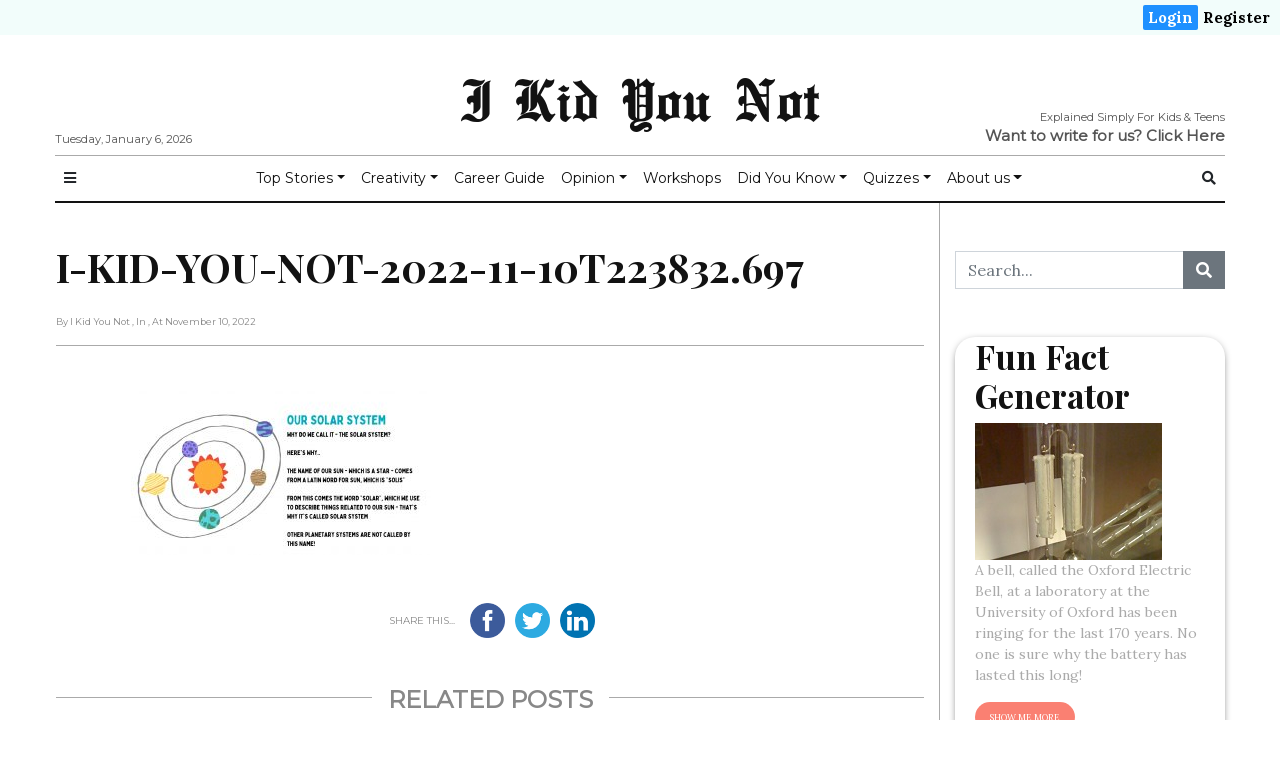

--- FILE ---
content_type: text/html; charset=UTF-8
request_url: https://ikidyounot.in/fun-facts-about-solar-systems/i-kid-you-not-2022-11-10t223832-697/
body_size: 17713
content:

<!doctype html>
<html lang="en-GB"
      prefix="og: http://ogp.me/ns#">

<head>
  <!-- Google Tag Manager -->
  <script>
    (function(w, d, s, l, i) {
      w[l] = w[l] || [];
      w[l].push({
        'gtm.start': new Date().getTime(),
        event: 'gtm.js'
      });
      var f = d.getElementsByTagName(s)[0],
        j = d.createElement(s),
        dl = l != 'dataLayer' ? '&l=' + l : '';
      j.async = true;
      j.src =
        'https://www.googletagmanager.com/gtm.js?id=' + i + dl;
      f.parentNode.insertBefore(j, f);
    })(window, document, 'script', 'dataLayer', 'GTM-TJGK7H9');
  </script>
  <!-- End Google Tag Manager -->
  <meta charset="utf-8">
  <meta name="viewport" content="width=device-width, initial-scale=1, shrink-to-fit=no">
  <title>I-KID-YOU-NOT-2022-11-10T223832.697 &#8211; I Kid You Not</title>
<script>(function(d, s, id){
				 var js, fjs = d.getElementsByTagName(s)[0];
				 if (d.getElementById(id)) {return;}
				 js = d.createElement(s); js.id = id;
				 js.src = "//connect.facebook.net/en_US/sdk.js#xfbml=1&version=v2.6";
				 fjs.parentNode.insertBefore(js, fjs);
			   }(document, 'script', 'facebook-jssdk'));</script><link rel='dns-prefetch' href='//ws.sharethis.com' />
<link rel='dns-prefetch' href='//maxcdn.bootstrapcdn.com' />
<link rel='dns-prefetch' href='//fonts.googleapis.com' />
<link rel='dns-prefetch' href='//s.w.org' />
<link rel="alternate" type="application/rss+xml" title="I Kid You Not &raquo; Feed" href="https://ikidyounot.in/feed/" />
<link rel="alternate" type="application/rss+xml" title="I Kid You Not &raquo; Comments Feed" href="https://ikidyounot.in/comments/feed/" />
<link rel="alternate" type="application/rss+xml" title="I Kid You Not &raquo; I-KID-YOU-NOT-2022-11-10T223832.697 Comments Feed" href="https://ikidyounot.in/fun-facts-about-solar-systems/i-kid-you-not-2022-11-10t223832-697/feed/" />
      <!-- facebook -->
      <meta property="og:type" content="article"/>
      <meta property="og:title" content="I-KID-YOU-NOT-2022-11-10T223832.697"/>
      <meta property="og:description" content=""/>
      <meta property="og:url" content="https://ikidyounot.in/fun-facts-about-solar-systems/i-kid-you-not-2022-11-10t223832-697/"/>
      <meta property="og:image" content=""/>
      <meta property="og:site_name" content="I Kid You Not"/>
      <!-- twitter -->
      <meta name="twitter:card" content="summary" />
      <meta name="twitter:title" content="I-KID-YOU-NOT-2022-11-10T223832.697" />
      <meta name="twitter:description" content="" />
      <meta name="twitter:url" content="https://ikidyounot.in/fun-facts-about-solar-systems/i-kid-you-not-2022-11-10t223832-697/" />
      <meta name="twitter:image" content="" />
    		<script type="text/javascript">
			window._wpemojiSettings = {"baseUrl":"https:\/\/s.w.org\/images\/core\/emoji\/12.0.0-1\/72x72\/","ext":".png","svgUrl":"https:\/\/s.w.org\/images\/core\/emoji\/12.0.0-1\/svg\/","svgExt":".svg","source":{"concatemoji":"https:\/\/ikidyounot.in\/wp-includes\/js\/wp-emoji-release.min.js?ver=5.3.15"}};
			!function(e,a,t){var n,r,o,i=a.createElement("canvas"),p=i.getContext&&i.getContext("2d");function s(e,t){var a=String.fromCharCode;p.clearRect(0,0,i.width,i.height),p.fillText(a.apply(this,e),0,0);e=i.toDataURL();return p.clearRect(0,0,i.width,i.height),p.fillText(a.apply(this,t),0,0),e===i.toDataURL()}function c(e){var t=a.createElement("script");t.src=e,t.defer=t.type="text/javascript",a.getElementsByTagName("head")[0].appendChild(t)}for(o=Array("flag","emoji"),t.supports={everything:!0,everythingExceptFlag:!0},r=0;r<o.length;r++)t.supports[o[r]]=function(e){if(!p||!p.fillText)return!1;switch(p.textBaseline="top",p.font="600 32px Arial",e){case"flag":return s([127987,65039,8205,9895,65039],[127987,65039,8203,9895,65039])?!1:!s([55356,56826,55356,56819],[55356,56826,8203,55356,56819])&&!s([55356,57332,56128,56423,56128,56418,56128,56421,56128,56430,56128,56423,56128,56447],[55356,57332,8203,56128,56423,8203,56128,56418,8203,56128,56421,8203,56128,56430,8203,56128,56423,8203,56128,56447]);case"emoji":return!s([55357,56424,55356,57342,8205,55358,56605,8205,55357,56424,55356,57340],[55357,56424,55356,57342,8203,55358,56605,8203,55357,56424,55356,57340])}return!1}(o[r]),t.supports.everything=t.supports.everything&&t.supports[o[r]],"flag"!==o[r]&&(t.supports.everythingExceptFlag=t.supports.everythingExceptFlag&&t.supports[o[r]]);t.supports.everythingExceptFlag=t.supports.everythingExceptFlag&&!t.supports.flag,t.DOMReady=!1,t.readyCallback=function(){t.DOMReady=!0},t.supports.everything||(n=function(){t.readyCallback()},a.addEventListener?(a.addEventListener("DOMContentLoaded",n,!1),e.addEventListener("load",n,!1)):(e.attachEvent("onload",n),a.attachEvent("onreadystatechange",function(){"complete"===a.readyState&&t.readyCallback()})),(n=t.source||{}).concatemoji?c(n.concatemoji):n.wpemoji&&n.twemoji&&(c(n.twemoji),c(n.wpemoji)))}(window,document,window._wpemojiSettings);
		</script>
		<style type="text/css">
img.wp-smiley,
img.emoji {
	display: inline !important;
	border: none !important;
	box-shadow: none !important;
	height: 1em !important;
	width: 1em !important;
	margin: 0 .07em !important;
	vertical-align: -0.1em !important;
	background: none !important;
	padding: 0 !important;
}
</style>
	<link rel='stylesheet' id='wp-block-library-css'  href='https://ikidyounot.in/wp-includes/css/dist/block-library/style.min.css?ver=5.3.15' type='text/css' media='all' />
<link rel='stylesheet' id='exit-popup-css-css'  href='https://ikidyounot.in/wp-content/plugins/exit-popup/css/exit-popup.css?ver=5.3.15' type='text/css' media='all' />
<link rel='stylesheet' id='quiz-maker-css'  href='https://ikidyounot.in/wp-content/plugins/quiz-maker/public/css/quiz-maker-public.css?ver=8.6.9' type='text/css' media='all' />
<link rel='stylesheet' id='simple-share-buttons-adder-font-awesome-css'  href='//maxcdn.bootstrapcdn.com/font-awesome/4.3.0/css/font-awesome.min.css?ver=5.3.15' type='text/css' media='all' />
<link rel='stylesheet' id='2cd593b88-css'  href='https://ikidyounot.in/wp-content/uploads/essential-addons-elementor/734e5f942.min.css?ver=1767666606' type='text/css' media='all' />
<link rel='stylesheet' id='fontawesome-all-min-css'  href='https://ikidyounot.in/wp-content/themes/newspaper/assets/fonts/fontawesome/css/all.min.css' type='text/css' media='all' />
<link rel='stylesheet' id='newspaper-weart-fonts-css'  href='https://fonts.googleapis.com/css?family=Montserrat%7CPlayfair+Display%3A400%2C700%7CLora%3A400%2C700&#038;subset' type='text/css' media='all' />
<link rel='stylesheet' id='newspaper-weart-style-css'  href='https://ikidyounot.in/wp-content/themes/newspaper/assets/weart.css' type='text/css' media='all' />
<link rel='stylesheet' id='newspaper-style-css'  href='https://ikidyounot.in/wp-content/themes/newspaper-child/style.css?ver=5.3.15' type='text/css' media='all' />
<link rel='stylesheet' id='weart-featured-widget-style-css'  href='https://ikidyounot.in/wp-content/plugins/weart-category-posts-widget/css/style.css?ver=1.0.1' type='text/css' media='all' />
<link rel='stylesheet' id='popup-maker-site-css'  href='https://ikidyounot.in/wp-content/plugins/popup-maker/assets/css/pum-site.min.css?ver=1.11.2' type='text/css' media='all' />
<style id='popup-maker-site-inline-css' type='text/css'>
/* Popup Google Fonts */
@import url('//fonts.googleapis.com/css?family=Montserrat:100');

/* Popup Theme 6427: Default Theme */
.pum-theme-6427, .pum-theme-default-theme { background-color: rgba( 255, 255, 255, 1.00 ) } 
.pum-theme-6427 .pum-container, .pum-theme-default-theme .pum-container { padding: 18px; border-radius: 0px; border: 1px none #000000; box-shadow: 1px 1px 3px 0px rgba( 2, 2, 2, 0.23 ); background-color: rgba( 249, 249, 249, 1.00 ) } 
.pum-theme-6427 .pum-title, .pum-theme-default-theme .pum-title { color: #000000; text-align: left; text-shadow: 0px 0px 0px rgba( 2, 2, 2, 0.23 ); font-family: inherit; font-weight: 400; font-size: 32px; font-style: normal; line-height: 36px } 
.pum-theme-6427 .pum-content, .pum-theme-default-theme .pum-content { color: #8c8c8c; font-family: inherit; font-weight: 400; font-style: inherit } 
.pum-theme-6427 .pum-content + .pum-close, .pum-theme-default-theme .pum-content + .pum-close { position: absolute; height: auto; width: auto; left: auto; right: 0px; bottom: auto; top: 0px; padding: 8px; color: #ffffff; font-family: inherit; font-weight: 400; font-size: 12px; font-style: inherit; line-height: 36px; border: 1px none #ffffff; border-radius: 0px; box-shadow: 1px 1px 3px 0px rgba( 2, 2, 2, 0.23 ); text-shadow: 0px 0px 0px rgba( 0, 0, 0, 0.23 ); background-color: rgba( 0, 183, 205, 1.00 ) } 

/* Popup Theme 6428: Light Box */
.pum-theme-6428, .pum-theme-lightbox { background-color: rgba( 0, 0, 0, 0.60 ) } 
.pum-theme-6428 .pum-container, .pum-theme-lightbox .pum-container { padding: 18px; border-radius: 3px; border: 8px solid #000000; box-shadow: 0px 0px 30px 0px rgba( 2, 2, 2, 1.00 ); background-color: rgba( 255, 255, 255, 1.00 ) } 
.pum-theme-6428 .pum-title, .pum-theme-lightbox .pum-title { color: #000000; text-align: left; text-shadow: 0px 0px 0px rgba( 2, 2, 2, 0.23 ); font-family: inherit; font-weight: 100; font-size: 32px; line-height: 36px } 
.pum-theme-6428 .pum-content, .pum-theme-lightbox .pum-content { color: #000000; font-family: inherit; font-weight: 100 } 
.pum-theme-6428 .pum-content + .pum-close, .pum-theme-lightbox .pum-content + .pum-close { position: absolute; height: 26px; width: 26px; left: auto; right: -13px; bottom: auto; top: -13px; padding: 0px; color: #ffffff; font-family: Arial; font-weight: 100; font-size: 24px; line-height: 24px; border: 2px solid #ffffff; border-radius: 26px; box-shadow: 0px 0px 15px 1px rgba( 2, 2, 2, 0.75 ); text-shadow: 0px 0px 0px rgba( 0, 0, 0, 0.23 ); background-color: rgba( 0, 0, 0, 1.00 ) } 

/* Popup Theme 6429: Enterprise Blue */
.pum-theme-6429, .pum-theme-enterprise-blue { background-color: rgba( 0, 0, 0, 0.70 ) } 
.pum-theme-6429 .pum-container, .pum-theme-enterprise-blue .pum-container { padding: 28px; border-radius: 5px; border: 1px none #000000; box-shadow: 0px 10px 25px 4px rgba( 2, 2, 2, 0.50 ); background-color: rgba( 255, 255, 255, 1.00 ) } 
.pum-theme-6429 .pum-title, .pum-theme-enterprise-blue .pum-title { color: #315b7c; text-align: left; text-shadow: 0px 0px 0px rgba( 2, 2, 2, 0.23 ); font-family: inherit; font-weight: 100; font-size: 34px; line-height: 36px } 
.pum-theme-6429 .pum-content, .pum-theme-enterprise-blue .pum-content { color: #2d2d2d; font-family: inherit; font-weight: 100 } 
.pum-theme-6429 .pum-content + .pum-close, .pum-theme-enterprise-blue .pum-content + .pum-close { position: absolute; height: 28px; width: 28px; left: auto; right: 8px; bottom: auto; top: 8px; padding: 4px; color: #ffffff; font-family: Times New Roman; font-weight: 100; font-size: 20px; line-height: 20px; border: 1px none #ffffff; border-radius: 42px; box-shadow: 0px 0px 0px 0px rgba( 2, 2, 2, 0.23 ); text-shadow: 0px 0px 0px rgba( 0, 0, 0, 0.23 ); background-color: rgba( 49, 91, 124, 1.00 ) } 

/* Popup Theme 6430: Hello Box */
.pum-theme-6430, .pum-theme-hello-box { background-color: rgba( 0, 0, 0, 0.75 ) } 
.pum-theme-6430 .pum-container, .pum-theme-hello-box .pum-container { padding: 30px; border-radius: 80px; border: 14px solid #81d742; box-shadow: 0px 0px 0px 0px rgba( 2, 2, 2, 0.00 ); background-color: rgba( 255, 255, 255, 1.00 ) } 
.pum-theme-6430 .pum-title, .pum-theme-hello-box .pum-title { color: #2d2d2d; text-align: left; text-shadow: 0px 0px 0px rgba( 2, 2, 2, 0.23 ); font-family: Montserrat; font-weight: 100; font-size: 32px; line-height: 36px } 
.pum-theme-6430 .pum-content, .pum-theme-hello-box .pum-content { color: #2d2d2d; font-family: inherit; font-weight: 100 } 
.pum-theme-6430 .pum-content + .pum-close, .pum-theme-hello-box .pum-content + .pum-close { position: absolute; height: auto; width: auto; left: auto; right: -30px; bottom: auto; top: -30px; padding: 0px; color: #2d2d2d; font-family: Times New Roman; font-weight: 100; font-size: 32px; line-height: 28px; border: 1px none #ffffff; border-radius: 28px; box-shadow: 0px 0px 0px 0px rgba( 2, 2, 2, 0.23 ); text-shadow: 0px 0px 0px rgba( 0, 0, 0, 0.23 ); background-color: rgba( 255, 255, 255, 1.00 ) } 

/* Popup Theme 6431: Cutting Edge */
.pum-theme-6431, .pum-theme-cutting-edge { background-color: rgba( 0, 0, 0, 0.50 ) } 
.pum-theme-6431 .pum-container, .pum-theme-cutting-edge .pum-container { padding: 18px; border-radius: 0px; border: 1px none #000000; box-shadow: 0px 10px 25px 0px rgba( 2, 2, 2, 0.50 ); background-color: rgba( 30, 115, 190, 1.00 ) } 
.pum-theme-6431 .pum-title, .pum-theme-cutting-edge .pum-title { color: #ffffff; text-align: left; text-shadow: 0px 0px 0px rgba( 2, 2, 2, 0.23 ); font-family: Sans-Serif; font-weight: 100; font-size: 26px; line-height: 28px } 
.pum-theme-6431 .pum-content, .pum-theme-cutting-edge .pum-content { color: #ffffff; font-family: inherit; font-weight: 100 } 
.pum-theme-6431 .pum-content + .pum-close, .pum-theme-cutting-edge .pum-content + .pum-close { position: absolute; height: 24px; width: 24px; left: auto; right: 0px; bottom: auto; top: 0px; padding: 0px; color: #1e73be; font-family: Times New Roman; font-weight: 100; font-size: 32px; line-height: 24px; border: 1px none #ffffff; border-radius: 0px; box-shadow: -1px 1px 1px 0px rgba( 2, 2, 2, 0.10 ); text-shadow: -1px 1px 1px rgba( 0, 0, 0, 0.10 ); background-color: rgba( 238, 238, 34, 1.00 ) } 

/* Popup Theme 6432: Framed Border */
.pum-theme-6432, .pum-theme-framed-border { background-color: rgba( 255, 255, 255, 0.50 ) } 
.pum-theme-6432 .pum-container, .pum-theme-framed-border .pum-container { padding: 18px; border-radius: 0px; border: 20px outset #dd3333; box-shadow: 1px 1px 3px 0px rgba( 2, 2, 2, 0.97 ) inset; background-color: rgba( 255, 251, 239, 1.00 ) } 
.pum-theme-6432 .pum-title, .pum-theme-framed-border .pum-title { color: #000000; text-align: left; text-shadow: 0px 0px 0px rgba( 2, 2, 2, 0.23 ); font-family: inherit; font-weight: 100; font-size: 32px; line-height: 36px } 
.pum-theme-6432 .pum-content, .pum-theme-framed-border .pum-content { color: #2d2d2d; font-family: inherit; font-weight: 100 } 
.pum-theme-6432 .pum-content + .pum-close, .pum-theme-framed-border .pum-content + .pum-close { position: absolute; height: 20px; width: 20px; left: auto; right: -20px; bottom: auto; top: -20px; padding: 0px; color: #ffffff; font-family: Tahoma; font-weight: 700; font-size: 16px; line-height: 18px; border: 1px none #ffffff; border-radius: 0px; box-shadow: 0px 0px 0px 0px rgba( 2, 2, 2, 0.23 ); text-shadow: 0px 0px 0px rgba( 0, 0, 0, 0.23 ); background-color: rgba( 0, 0, 0, 0.55 ) } 

/* Popup Theme 6433: Floating Bar - Soft Blue */
.pum-theme-6433, .pum-theme-floating-bar { background-color: rgba( 255, 255, 255, 0.00 ) } 
.pum-theme-6433 .pum-container, .pum-theme-floating-bar .pum-container { padding: 8px; border-radius: 0px; border: 1px none #000000; box-shadow: 1px 1px 3px 0px rgba( 2, 2, 2, 0.23 ); background-color: rgba( 238, 246, 252, 1.00 ) } 
.pum-theme-6433 .pum-title, .pum-theme-floating-bar .pum-title { color: #505050; text-align: left; text-shadow: 0px 0px 0px rgba( 2, 2, 2, 0.23 ); font-family: inherit; font-weight: 400; font-size: 32px; line-height: 36px } 
.pum-theme-6433 .pum-content, .pum-theme-floating-bar .pum-content { color: #505050; font-family: inherit; font-weight: 400 } 
.pum-theme-6433 .pum-content + .pum-close, .pum-theme-floating-bar .pum-content + .pum-close { position: absolute; height: 18px; width: 18px; left: auto; right: 5px; bottom: auto; top: 50%; padding: 0px; color: #505050; font-family: Sans-Serif; font-weight: 700; font-size: 15px; line-height: 18px; border: 1px solid #505050; border-radius: 15px; box-shadow: 0px 0px 0px 0px rgba( 2, 2, 2, 0.00 ); text-shadow: 0px 0px 0px rgba( 0, 0, 0, 0.00 ); background-color: rgba( 255, 255, 255, 0.00 ); transform: translate(0, -50%) } 

#pum-6434 {z-index: 1999999999}

</style>
<link rel='stylesheet' id='um_fonticons_ii-css'  href='https://ikidyounot.in/wp-content/plugins/ultimate-member/assets/css/um-fonticons-ii.css?ver=2.1.20' type='text/css' media='all' />
<link rel='stylesheet' id='um_fonticons_fa-css'  href='https://ikidyounot.in/wp-content/plugins/ultimate-member/assets/css/um-fonticons-fa.css?ver=2.1.20' type='text/css' media='all' />
<link rel='stylesheet' id='select2-css'  href='https://ikidyounot.in/wp-content/plugins/ultimate-member/assets/css/select2/select2.min.css?ver=4.0.13' type='text/css' media='all' />
<link rel='stylesheet' id='um_crop-css'  href='https://ikidyounot.in/wp-content/plugins/ultimate-member/assets/css/um-crop.css?ver=2.1.20' type='text/css' media='all' />
<link rel='stylesheet' id='um_modal-css'  href='https://ikidyounot.in/wp-content/plugins/ultimate-member/assets/css/um-modal.css?ver=2.1.20' type='text/css' media='all' />
<link rel='stylesheet' id='um_styles-css'  href='https://ikidyounot.in/wp-content/plugins/ultimate-member/assets/css/um-styles.css?ver=2.1.20' type='text/css' media='all' />
<link rel='stylesheet' id='um_profile-css'  href='https://ikidyounot.in/wp-content/plugins/ultimate-member/assets/css/um-profile.css?ver=2.1.20' type='text/css' media='all' />
<link rel='stylesheet' id='um_account-css'  href='https://ikidyounot.in/wp-content/plugins/ultimate-member/assets/css/um-account.css?ver=2.1.20' type='text/css' media='all' />
<link rel='stylesheet' id='um_misc-css'  href='https://ikidyounot.in/wp-content/plugins/ultimate-member/assets/css/um-misc.css?ver=2.1.20' type='text/css' media='all' />
<link rel='stylesheet' id='um_fileupload-css'  href='https://ikidyounot.in/wp-content/plugins/ultimate-member/assets/css/um-fileupload.css?ver=2.1.20' type='text/css' media='all' />
<link rel='stylesheet' id='um_datetime-css'  href='https://ikidyounot.in/wp-content/plugins/ultimate-member/assets/css/pickadate/default.css?ver=2.1.20' type='text/css' media='all' />
<link rel='stylesheet' id='um_datetime_date-css'  href='https://ikidyounot.in/wp-content/plugins/ultimate-member/assets/css/pickadate/default.date.css?ver=2.1.20' type='text/css' media='all' />
<link rel='stylesheet' id='um_datetime_time-css'  href='https://ikidyounot.in/wp-content/plugins/ultimate-member/assets/css/pickadate/default.time.css?ver=2.1.20' type='text/css' media='all' />
<link rel='stylesheet' id='um_raty-css'  href='https://ikidyounot.in/wp-content/plugins/ultimate-member/assets/css/um-raty.css?ver=2.1.20' type='text/css' media='all' />
<link rel='stylesheet' id='um_scrollbar-css'  href='https://ikidyounot.in/wp-content/plugins/ultimate-member/assets/css/simplebar.css?ver=2.1.20' type='text/css' media='all' />
<link rel='stylesheet' id='um_tipsy-css'  href='https://ikidyounot.in/wp-content/plugins/ultimate-member/assets/css/um-tipsy.css?ver=2.1.20' type='text/css' media='all' />
<link rel='stylesheet' id='um_responsive-css'  href='https://ikidyounot.in/wp-content/plugins/ultimate-member/assets/css/um-responsive.css?ver=2.1.20' type='text/css' media='all' />
<link rel='stylesheet' id='um_default_css-css'  href='https://ikidyounot.in/wp-content/plugins/ultimate-member/assets/css/um-old-default.css?ver=2.1.20' type='text/css' media='all' />
<script type='text/javascript' src='https://ikidyounot.in/wp-includes/js/jquery/jquery.js?ver=1.12.4-wp'></script>
<script type='text/javascript' src='https://ikidyounot.in/wp-includes/js/jquery/jquery-migrate.min.js?ver=1.4.1'></script>
<script type='text/javascript' src='https://ikidyounot.in/wp-content/plugins/exit-popup/js/js-cookie.js?ver=1767666606'></script>
<script type='text/javascript' src='https://ikidyounot.in/wp-content/plugins/exit-popup/js/exit-popup.js?ver=1767666606'></script>
<script id='st_insights_js' type='text/javascript' src='https://ws.sharethis.com/button/st_insights.js?publisher=4d48b7c5-0ae3-43d4-bfbe-3ff8c17a8ae6&#038;product=simpleshare'></script>
<script type='text/javascript' src='https://ikidyounot.in/wp-content/plugins/ultimate-member/assets/js/um-gdpr.min.js?ver=2.1.20'></script>
<link rel='https://api.w.org/' href='https://ikidyounot.in/wp-json/' />
<link rel="EditURI" type="application/rsd+xml" title="RSD" href="https://ikidyounot.in/xmlrpc.php?rsd" />
<link rel="wlwmanifest" type="application/wlwmanifest+xml" href="https://ikidyounot.in/wp-includes/wlwmanifest.xml" /> 
<meta name="generator" content="WordPress 5.3.15" />
<link rel='shortlink' href='https://ikidyounot.in/?p=37910' />
<link rel="alternate" type="application/json+oembed" href="https://ikidyounot.in/wp-json/oembed/1.0/embed?url=https%3A%2F%2Fikidyounot.in%2Ffun-facts-about-solar-systems%2Fi-kid-you-not-2022-11-10t223832-697%2F" />
<link rel="alternate" type="text/xml+oembed" href="https://ikidyounot.in/wp-json/oembed/1.0/embed?url=https%3A%2F%2Fikidyounot.in%2Ffun-facts-about-solar-systems%2Fi-kid-you-not-2022-11-10t223832-697%2F&#038;format=xml" />
		<style type="text/css">
			.um_request_name {
				display: none !important;
			}
		</style>
	<link rel="icon" href="https://ikidyounot.in/wp-content/uploads/2020/09/cropped-logo-green-1-32x32.png" sizes="32x32" />
<link rel="icon" href="https://ikidyounot.in/wp-content/uploads/2020/09/cropped-logo-green-1-192x192.png" sizes="192x192" />
<link rel="apple-touch-icon-precomposed" href="https://ikidyounot.in/wp-content/uploads/2020/09/cropped-logo-green-1-180x180.png" />
<meta name="msapplication-TileImage" content="https://ikidyounot.in/wp-content/uploads/2020/09/cropped-logo-green-1-270x270.png" />
		<style type="text/css" id="wp-custom-css">
			
.strike {
    display: block;
    text-align: center;
    overflow: hidden;
    white-space: nowrap; 
}

.strike > span {
    position: relative;
    display: inline-block;
	  font-size: 20px;
	  font-weight: bold;
}

.strike > span:before,
.strike > span:after {
    content: "";
    position: absolute;
    top: 50%;
    width: 9999px;
    height: 1px;
    background: black;
}

.strike > span:before {
    right: 100%;
    margin-right: 15px;
}

.strike > span:after {
    left: 100%;
    margin-left: 15px;
}

#toparticles > :first-child {
    border: none !important;
}

.removeshare .ssba {
	display: none !important;
}

.hide {
	display: none !important;
}

.su-tabs-nav > span {
    font-size: 20px !important;
    font-weight: bold;
}

#mobile_menu #mm_inner{
	overflow: scroll;
}

.hdq_quiz {
    max-width: 100% !important;
}

.hdq_quiz .ssba{
	display: none !important;
}

div.wpforms-container-full .wpforms-form .wpforms-field-label{
	font-family: "Montserrat", Sans-serif;
}

.um-form {
    border: double;
    padding: 20px;
	  border-radius: 20px;
}

		</style>
		  <link rel="stylesheet" type="text/css" href="https://ikidyounot.in/wp-content/themes/newspaper-child/css/customHeader.css" media="screen" />
  <link rel="stylesheet" type="text/css" href="https://ikidyounot.in/wp-content/themes/newspaper-child/css/randomPosts.css" media="screen" />
</head>

<body class="attachment attachment-template-default single single-attachment postid-37910 attachmentid-37910 attachment-jpeg elementor-default elementor-kit-8120">
  <!-- Google Tag Manager (noscript) -->
  <noscript><iframe src="https://www.googletagmanager.com/ns.html?id=GTM-TJGK7H9" height="0" width="0" style="display:none;visibility:hidden"></iframe></noscript>
  <!-- End Google Tag Manager (noscript) -->
    <div class="qheader">
<div class="qheader-right"><a class="active" href="https://ikidyounot.in/login">Login</a><a href="https://ikidyounot.in/register">Register</a></div>
</div>
  
<div class="um-locked-content">

	<div class="um-locked-content-msg">This content has been restricted to logged in users only. Please <a href="https://ikidyounot.in/login/?redirect_to=https%3A%2F%2Fikidyounot.in%2Ffun-facts-about-solar-systems%2Fi-kid-you-not-2022-11-10t223832-697%2F">login</a> to view this content.</div>

</div>
  
  <header>
    <div class="container">
      <div class="row justify-content-center align-items-center mb-2 mt-3">
        <div class="left f-meta">
          Tuesday, January 6, 2026        </div>
        <div class="col-12 logo text-center">
                        <p class="site-title"><a href="https://ikidyounot.in/" rel="home">I Kid You Not</a></p>
                  </div>
        <div class="right f-meta">
          <div style="float: right;">Explained Simply For Kids &amp; Teens</div>
	  <br>
	  <b style="font-size: 15px;">Want to write for us? <a href="https://ikidyounot.in/article-submission-form/" target="_blank">Click Here</a></b>
        </div>
      </div>
      <hr class="m-0">
    </div>
  </header>

      <div id="header-nav">
      <nav class="navbar navbar-expand-md f-meta py-1" role="navigation">
        <div class="container">

          <button class="btn btn-sm bars">
            <i class="fas fa-bars"></i>
          </button>

          
          <div id="dd" class="collapse navbar-collapse"><ul id="menu-top-menu-1" class="nav navbar-nav mx-auto"><li itemscope="itemscope" itemtype="https://www.schema.org/SiteNavigationElement" id="menu-item-4510" class="menu-item menu-item-type-custom menu-item-object-custom menu-item-has-children dropdown menu-item-4510 nav-item"><a title="Top Stories" href="#" data-toggle="dropdown" aria-haspopup="true" aria-expanded="false" class="dropdown-toggle nav-link" id="menu-item-dropdown-4510">Top Stories</a>
<ul class="dropdown-menu" aria-labelledby="menu-item-dropdown-4510" role="menu">
	<li itemscope="itemscope" itemtype="https://www.schema.org/SiteNavigationElement" id="menu-item-4445" class="menu-item menu-item-type-taxonomy menu-item-object-category menu-item-4445 nav-item"><a title="General" href="https://ikidyounot.in/category/uncategorized/" class="dropdown-item">General</a></li>
	<li itemscope="itemscope" itemtype="https://www.schema.org/SiteNavigationElement" id="menu-item-5852" class="menu-item menu-item-type-taxonomy menu-item-object-category menu-item-5852 nav-item"><a title="World" href="https://ikidyounot.in/category/world/" class="dropdown-item">World</a></li>
	<li itemscope="itemscope" itemtype="https://www.schema.org/SiteNavigationElement" id="menu-item-4446" class="menu-item menu-item-type-taxonomy menu-item-object-category menu-item-4446 nav-item"><a title="Sports" href="https://ikidyounot.in/category/sports/" class="dropdown-item">Sports</a></li>
	<li itemscope="itemscope" itemtype="https://www.schema.org/SiteNavigationElement" id="menu-item-4781" class="menu-item menu-item-type-taxonomy menu-item-object-category menu-item-4781 nav-item"><a title="Space" href="https://ikidyounot.in/category/space/" class="dropdown-item">Space</a></li>
	<li itemscope="itemscope" itemtype="https://www.schema.org/SiteNavigationElement" id="menu-item-4447" class="menu-item menu-item-type-taxonomy menu-item-object-category menu-item-4447 nav-item"><a title="Entertainment" href="https://ikidyounot.in/category/entertainment/" class="dropdown-item">Entertainment</a></li>
	<li itemscope="itemscope" itemtype="https://www.schema.org/SiteNavigationElement" id="menu-item-4454" class="menu-item menu-item-type-taxonomy menu-item-object-category menu-item-4454 nav-item"><a title="Technology" href="https://ikidyounot.in/category/technology/" class="dropdown-item">Technology</a></li>
	<li itemscope="itemscope" itemtype="https://www.schema.org/SiteNavigationElement" id="menu-item-4451" class="menu-item menu-item-type-taxonomy menu-item-object-category menu-item-4451 nav-item"><a title="People" href="https://ikidyounot.in/category/people/" class="dropdown-item">People</a></li>
</ul>
</li>
<li itemscope="itemscope" itemtype="https://www.schema.org/SiteNavigationElement" id="menu-item-4511" class="menu-item menu-item-type-custom menu-item-object-custom menu-item-has-children dropdown menu-item-4511 nav-item"><a title="Creativity" href="#" data-toggle="dropdown" aria-haspopup="true" aria-expanded="false" class="dropdown-toggle nav-link" id="menu-item-dropdown-4511">Creativity</a>
<ul class="dropdown-menu" aria-labelledby="menu-item-dropdown-4511" role="menu">
	<li itemscope="itemscope" itemtype="https://www.schema.org/SiteNavigationElement" id="menu-item-4450" class="menu-item menu-item-type-taxonomy menu-item-object-post_tag menu-item-4450 nav-item"><a title="Poetry" href="https://ikidyounot.in/tag/poetry/" class="dropdown-item">Poetry</a></li>
	<li itemscope="itemscope" itemtype="https://www.schema.org/SiteNavigationElement" id="menu-item-4452" class="menu-item menu-item-type-taxonomy menu-item-object-category menu-item-4452 nav-item"><a title="Art" href="https://ikidyounot.in/category/art/" class="dropdown-item">Art</a></li>
	<li itemscope="itemscope" itemtype="https://www.schema.org/SiteNavigationElement" id="menu-item-4453" class="menu-item menu-item-type-taxonomy menu-item-object-category menu-item-4453 nav-item"><a title="Science Experiments" href="https://ikidyounot.in/category/science-experiments/" class="dropdown-item">Science Experiments</a></li>
	<li itemscope="itemscope" itemtype="https://www.schema.org/SiteNavigationElement" id="menu-item-4456" class="menu-item menu-item-type-taxonomy menu-item-object-category menu-item-4456 nav-item"><a title="Cooking" href="https://ikidyounot.in/category/cooking/" class="dropdown-item">Cooking</a></li>
	<li itemscope="itemscope" itemtype="https://www.schema.org/SiteNavigationElement" id="menu-item-4455" class="menu-item menu-item-type-taxonomy menu-item-object-category menu-item-4455 nav-item"><a title="Film &amp; Book Reviews" href="https://ikidyounot.in/category/film-book-review/" class="dropdown-item">Film &#038; Book Reviews</a></li>
	<li itemscope="itemscope" itemtype="https://www.schema.org/SiteNavigationElement" id="menu-item-12344" class="menu-item menu-item-type-taxonomy menu-item-object-category menu-item-12344 nav-item"><a title="Stories" href="https://ikidyounot.in/category/stories/" class="dropdown-item">Stories</a></li>
</ul>
</li>
<li itemscope="itemscope" itemtype="https://www.schema.org/SiteNavigationElement" id="menu-item-25310" class="menu-item menu-item-type-taxonomy menu-item-object-category menu-item-25310 nav-item"><a title="Career Guide" href="https://ikidyounot.in/category/careers/" class="nav-link">Career Guide</a></li>
<li itemscope="itemscope" itemtype="https://www.schema.org/SiteNavigationElement" id="menu-item-7936" class="menu-item menu-item-type-custom menu-item-object-custom menu-item-has-children dropdown menu-item-7936 nav-item"><a title="Opinion" href="#" data-toggle="dropdown" aria-haspopup="true" aria-expanded="false" class="dropdown-toggle nav-link" id="menu-item-dropdown-7936">Opinion</a>
<ul class="dropdown-menu" aria-labelledby="menu-item-dropdown-7936" role="menu">
	<li itemscope="itemscope" itemtype="https://www.schema.org/SiteNavigationElement" id="menu-item-4449" class="menu-item menu-item-type-taxonomy menu-item-object-category menu-item-4449 nav-item"><a title="General" href="https://ikidyounot.in/category/opinion/" class="dropdown-item">General</a></li>
	<li itemscope="itemscope" itemtype="https://www.schema.org/SiteNavigationElement" id="menu-item-4853" class="menu-item menu-item-type-taxonomy menu-item-object-category menu-item-4853 nav-item"><a title="Teen Change Makers" href="https://ikidyounot.in/category/teen-change-makers/" class="dropdown-item">Teen Change Makers</a></li>
</ul>
</li>
<li itemscope="itemscope" itemtype="https://www.schema.org/SiteNavigationElement" id="menu-item-8368" class="menu-item menu-item-type-custom menu-item-object-custom menu-item-8368 nav-item"><a title="Workshops" href="https://ikidyounot.in/tag/workshops/" class="nav-link">Workshops</a></li>
<li itemscope="itemscope" itemtype="https://www.schema.org/SiteNavigationElement" id="menu-item-4796" class="menu-item menu-item-type-custom menu-item-object-custom menu-item-has-children dropdown menu-item-4796 nav-item"><a title="Did You Know" href="#" data-toggle="dropdown" aria-haspopup="true" aria-expanded="false" class="dropdown-toggle nav-link" id="menu-item-dropdown-4796">Did You Know</a>
<ul class="dropdown-menu" aria-labelledby="menu-item-dropdown-4796" role="menu">
	<li itemscope="itemscope" itemtype="https://www.schema.org/SiteNavigationElement" id="menu-item-34318" class="menu-item menu-item-type-taxonomy menu-item-object-post_tag menu-item-34318 nav-item"><a title="What&#039;s the Difference Between" href="https://ikidyounot.in/tag/whats-the-difference-between/" class="dropdown-item">What&#8217;s the Difference Between</a></li>
	<li itemscope="itemscope" itemtype="https://www.schema.org/SiteNavigationElement" id="menu-item-36080" class="menu-item menu-item-type-taxonomy menu-item-object-category menu-item-36080 nav-item"><a title="Famous Mysteries" href="https://ikidyounot.in/category/famous-mysteries/" class="dropdown-item">Famous Mysteries</a></li>
	<li itemscope="itemscope" itemtype="https://www.schema.org/SiteNavigationElement" id="menu-item-32346" class="menu-item menu-item-type-taxonomy menu-item-object-category menu-item-32346 nav-item"><a title="Fun Facts" href="https://ikidyounot.in/category/fun-facts/" class="dropdown-item">Fun Facts</a></li>
	<li itemscope="itemscope" itemtype="https://www.schema.org/SiteNavigationElement" id="menu-item-4448" class="menu-item menu-item-type-taxonomy menu-item-object-category menu-item-4448 nav-item"><a title="General" href="https://ikidyounot.in/category/did-you-know/" class="dropdown-item">General</a></li>
	<li itemscope="itemscope" itemtype="https://www.schema.org/SiteNavigationElement" id="menu-item-4798" class="menu-item menu-item-type-taxonomy menu-item-object-category menu-item-4798 nav-item"><a title="Explained" href="https://ikidyounot.in/category/explained/" class="dropdown-item">Explained</a></li>
</ul>
</li>
<li itemscope="itemscope" itemtype="https://www.schema.org/SiteNavigationElement" id="menu-item-7939" class="menu-item menu-item-type-custom menu-item-object-custom menu-item-has-children dropdown menu-item-7939 nav-item"><a title="Quizzes" href="#" data-toggle="dropdown" aria-haspopup="true" aria-expanded="false" class="dropdown-toggle nav-link" id="menu-item-dropdown-7939">Quizzes</a>
<ul class="dropdown-menu" aria-labelledby="menu-item-dropdown-7939" role="menu">
	<li itemscope="itemscope" itemtype="https://www.schema.org/SiteNavigationElement" id="menu-item-18471" class="menu-item menu-item-type-post_type menu-item-object-page menu-item-18471 nav-item"><a title="Quiz rules" href="https://ikidyounot.in/quiz-rules/" class="dropdown-item">Quiz rules</a></li>
	<li itemscope="itemscope" itemtype="https://www.schema.org/SiteNavigationElement" id="menu-item-18411" class="menu-item menu-item-type-custom menu-item-object-custom menu-item-18411 nav-item"><a title="Quizzes" href="https://ikidyounot.in/tag/quiz/" class="dropdown-item">Quizzes</a></li>
	<li itemscope="itemscope" itemtype="https://www.schema.org/SiteNavigationElement" id="menu-item-18412" class="menu-item menu-item-type-post_type menu-item-object-page menu-item-18412 nav-item"><a title="Random quiz" href="https://ikidyounot.in/random-quiz/" class="dropdown-item">Random quiz</a></li>
	<li itemscope="itemscope" itemtype="https://www.schema.org/SiteNavigationElement" id="menu-item-18414" class="menu-item menu-item-type-post_type menu-item-object-page menu-item-18414 nav-item"><a title="Leaderboard" href="https://ikidyounot.in/global-leaderboard/" class="dropdown-item">Leaderboard</a></li>
</ul>
</li>
<li itemscope="itemscope" itemtype="https://www.schema.org/SiteNavigationElement" id="menu-item-4512" class="menu-item menu-item-type-custom menu-item-object-custom menu-item-has-children dropdown menu-item-4512 nav-item"><a title="About us" href="#" data-toggle="dropdown" aria-haspopup="true" aria-expanded="false" class="dropdown-toggle nav-link" id="menu-item-dropdown-4512">About us</a>
<ul class="dropdown-menu" aria-labelledby="menu-item-dropdown-4512" role="menu">
	<li itemscope="itemscope" itemtype="https://www.schema.org/SiteNavigationElement" id="menu-item-4462" class="menu-item menu-item-type-post_type menu-item-object-page menu-item-4462 nav-item"><a title="What’s I Kid You Not?" href="https://ikidyounot.in/about-us/" class="dropdown-item">What’s I Kid You Not?</a></li>
	<li itemscope="itemscope" itemtype="https://www.schema.org/SiteNavigationElement" id="menu-item-14142" class="menu-item menu-item-type-post_type menu-item-object-page menu-item-14142 nav-item"><a title="Featured Writers" href="https://ikidyounot.in/featured-writers/" class="dropdown-item">Featured Writers</a></li>
	<li itemscope="itemscope" itemtype="https://www.schema.org/SiteNavigationElement" id="menu-item-7623" class="menu-item menu-item-type-post_type menu-item-object-page menu-item-7623 nav-item"><a title="Our Team" href="https://ikidyounot.in/our-team-2/" class="dropdown-item">Our Team</a></li>
	<li itemscope="itemscope" itemtype="https://www.schema.org/SiteNavigationElement" id="menu-item-6230" class="menu-item menu-item-type-post_type menu-item-object-page menu-item-6230 nav-item"><a title="What we do" href="https://ikidyounot.in/what-we-do/" class="dropdown-item">What we do</a></li>
</ul>
</li>
</ul></div>
          
          <button class="btn btn-sm" data-toggle="modal" data-target="#searchPopUp">
            <i class="fas fa-search"></i>
          </button>

        </div>
      </nav>
      <div class="container">
        <hr class="m-0 border-black border-2x">
      </div>
    </div>
  
  <div id="mobile_menu" class="">
    <div id="mm_inner" class="inner">
      <div class="bg-light">
        <div class="d-flex p-3">
          <button type="button" class="close bars mx-auto" aria-label="Close">
            <span aria-hidden="true">&times;</span>
          </button>
        </div>
        <div class="logo text-center pb-3">
                      <p class="site-title"><a href="https://ikidyounot.in/" rel="home">I Kid You Not</a></p>
                  </div>
      </div>
      <div class="mobile-menu-ul f-meta"><ul id="menu-side-menu" class="menu"><li id="menu-item-6065" class="menu-item menu-item-type-taxonomy menu-item-object-category menu-item-6065"><a href="https://ikidyounot.in/category/uncategorized/">General</a></li>
<li id="menu-item-6066" class="menu-item menu-item-type-taxonomy menu-item-object-category menu-item-6066"><a href="https://ikidyounot.in/category/world/">World</a></li>
<li id="menu-item-25311" class="menu-item menu-item-type-taxonomy menu-item-object-category menu-item-25311"><a href="https://ikidyounot.in/category/careers/">Career Guide</a></li>
<li id="menu-item-6067" class="menu-item menu-item-type-taxonomy menu-item-object-category menu-item-6067"><a href="https://ikidyounot.in/category/sports/">Sports</a></li>
<li id="menu-item-6068" class="menu-item menu-item-type-taxonomy menu-item-object-category menu-item-6068"><a href="https://ikidyounot.in/category/space/">Space</a></li>
<li id="menu-item-6069" class="menu-item menu-item-type-taxonomy menu-item-object-category menu-item-6069"><a href="https://ikidyounot.in/category/entertainment/">Entertainment</a></li>
<li id="menu-item-6070" class="menu-item menu-item-type-taxonomy menu-item-object-category menu-item-6070"><a href="https://ikidyounot.in/category/technology/">Technology</a></li>
<li id="menu-item-6071" class="menu-item menu-item-type-taxonomy menu-item-object-category menu-item-6071"><a href="https://ikidyounot.in/category/people/">People</a></li>
<li id="menu-item-6073" class="menu-item menu-item-type-taxonomy menu-item-object-post_tag menu-item-6073"><a href="https://ikidyounot.in/tag/poetry/">Poetry</a></li>
<li id="menu-item-6074" class="menu-item menu-item-type-taxonomy menu-item-object-category menu-item-6074"><a href="https://ikidyounot.in/category/art/">Art</a></li>
<li id="menu-item-7958" class="menu-item menu-item-type-custom menu-item-object-custom menu-item-7958"><a href="https://ikidyounot.in/tag/quiz/">Quiz</a></li>
<li id="menu-item-8366" class="menu-item menu-item-type-custom menu-item-object-custom menu-item-8366"><a href="https://ikidyounot.in/tag/workshops/">Workshops</a></li>
<li id="menu-item-6090" class="menu-item menu-item-type-taxonomy menu-item-object-category menu-item-6090"><a href="https://ikidyounot.in/category/teen-change-makers/">Teen Change Makers</a></li>
<li id="menu-item-6075" class="menu-item menu-item-type-taxonomy menu-item-object-category menu-item-6075"><a href="https://ikidyounot.in/category/science-experiments/">Science Experiments</a></li>
<li id="menu-item-6076" class="menu-item menu-item-type-taxonomy menu-item-object-category menu-item-6076"><a href="https://ikidyounot.in/category/cooking/">Cooking</a></li>
<li id="menu-item-6082" class="menu-item menu-item-type-taxonomy menu-item-object-category menu-item-6082"><a href="https://ikidyounot.in/category/opinion/">Opinion (U/A 7+)</a></li>
<li id="menu-item-6083" class="menu-item menu-item-type-taxonomy menu-item-object-category menu-item-6083"><a href="https://ikidyounot.in/category/film-book-review/">Book Reviews</a></li>
<li id="menu-item-14141" class="menu-item menu-item-type-post_type menu-item-object-page menu-item-14141"><a href="https://ikidyounot.in/featured-writers/">Featured Writers</a></li>
<li id="menu-item-6087" class="menu-item menu-item-type-taxonomy menu-item-object-category menu-item-6087"><a href="https://ikidyounot.in/category/did-you-know/">General</a></li>
<li id="menu-item-6088" class="menu-item menu-item-type-taxonomy menu-item-object-category menu-item-6088"><a href="https://ikidyounot.in/category/explained/">Explained</a></li>
<li id="menu-item-6343" class="menu-item menu-item-type-post_type menu-item-object-page menu-item-6343"><a href="https://ikidyounot.in/what-we-do/">What do we do?</a></li>
<li id="menu-item-6092" class="menu-item menu-item-type-post_type menu-item-object-page menu-item-6092"><a href="https://ikidyounot.in/about-us/">What’s I Kid You Not?</a></li>
<li id="menu-item-7619" class="menu-item menu-item-type-post_type menu-item-object-page menu-item-7619"><a href="https://ikidyounot.in/our-team-2/">Our Team</a></li>
</ul></div>    </div>
  </div>

<div class="container">
  <div class="row justify-content-center">
    <div class="col-lg-9 border-left border-right order-0">

      <!-- content -->
                  <article class="row justify-content-center post-container clearfix post-37910 attachment type-attachment status-inherit hentry" >
                        <header class="col-12 dropcap pt-3">
              <div class="category text-uppercase f-meta mt-4"></div>              <h1 class="title my-3">I-KID-YOU-NOT-2022-11-10T223832.697</h1>
              <div class="lead my-4 c-title"></div>                  <div class="meta f-meta my-3">
      <span class="author">By I Kid You Not</span>
      <span class="cat">, in </span>
      <span class="date">, at November 10, 2022</span>
              <span class="cat"></span>
          </div>
                <hr>
            </header>

            
            <div class="col-lg-10 content">
              <p class="attachment"><a href='https://ikidyounot.in/wp-content/uploads/2022/11/I-KID-YOU-NOT-2022-11-10T223832.697.jpg'><img width="300" height="169" src="https://ikidyounot.in/wp-content/uploads/2022/11/I-KID-YOU-NOT-2022-11-10T223832.697-300x169.jpg" class="attachment-medium size-medium" alt="" srcset="https://ikidyounot.in/wp-content/uploads/2022/11/I-KID-YOU-NOT-2022-11-10T223832.697-300x169.jpg 300w, https://ikidyounot.in/wp-content/uploads/2022/11/I-KID-YOU-NOT-2022-11-10T223832.697-1024x576.jpg 1024w, https://ikidyounot.in/wp-content/uploads/2022/11/I-KID-YOU-NOT-2022-11-10T223832.697-768x432.jpg 768w, https://ikidyounot.in/wp-content/uploads/2022/11/I-KID-YOU-NOT-2022-11-10T223832.697-1536x864.jpg 1536w, https://ikidyounot.in/wp-content/uploads/2022/11/I-KID-YOU-NOT-2022-11-10T223832.697-178x100.jpg 178w, https://ikidyounot.in/wp-content/uploads/2022/11/I-KID-YOU-NOT-2022-11-10T223832.697-500x281.jpg 500w, https://ikidyounot.in/wp-content/uploads/2022/11/I-KID-YOU-NOT-2022-11-10T223832.697-690x388.jpg 690w, https://ikidyounot.in/wp-content/uploads/2022/11/I-KID-YOU-NOT-2022-11-10T223832.697.jpg 2048w" sizes="(max-width: 300px) 100vw, 300px" /></a></p>

              <div class="content-pager cf">
                              </div>

                              <!-- Simple Share Buttons Adder (7.6.21) simplesharebuttons.com --><div class="ssba-classic-2 ssba ssbp-wrap left ssbp--theme-1"><div style="text-align:left"><span class="ssba-share-text">Share this...</span><br/><a data-site="" class="ssba_facebook_share" href="http://www.facebook.com/sharer.php?u=https://ikidyounot.in/fun-facts-about-solar-systems/i-kid-you-not-2022-11-10t223832-697/"  target="_blank" ><img src="https://ikidyounot.in/wp-content/plugins/simple-share-buttons-adder/buttons/somacro/facebook.png" style="width: 35px;" title="Facebook" class="ssba ssba-img" alt="Share on Facebook" /><div title="Facebook" class="ssbp-text">Facebook</div></a><a data-site="" class="ssba_twitter_share" href="http://twitter.com/share?url=https://ikidyounot.in/fun-facts-about-solar-systems/i-kid-you-not-2022-11-10t223832-697/&amp;text=I-KID-YOU-NOT-2022-11-10T223832.697%20"  target=&quot;_blank&quot; ><img src="https://ikidyounot.in/wp-content/plugins/simple-share-buttons-adder/buttons/somacro/twitter.png" style="width: 35px;" title="Twitter" class="ssba ssba-img" alt="Tweet about this on Twitter" /><div title="Twitter" class="ssbp-text">Twitter</div></a><a data-site="linkedin" class="ssba_linkedin_share ssba_share_link" href="http://www.linkedin.com/shareArticle?mini=true&amp;url=https://ikidyounot.in/fun-facts-about-solar-systems/i-kid-you-not-2022-11-10t223832-697/"  target=&quot;_blank&quot; ><img src="https://ikidyounot.in/wp-content/plugins/simple-share-buttons-adder/buttons/somacro/linkedin.png" style="width: 35px;" title="LinkedIn" class="ssba ssba-img" alt="Share on LinkedIn" /><div title="Linkedin" class="ssbp-text">Linkedin</div></a></div></div>                          </div>
          </article><!-- article -->
              <!-- end -->

      <!-- related -->
                  <div class="related my-4">
                <div class="sinlge-title mb-5">
      <h3 class="f-meta c-meta h4"><span>Related Posts</span></h3>
      <hr>
    </div><!-- title -->
              <div class="row justify-content-center my-5">

              <div class="col-lg-10">

                                  <a href="https://ikidyounot.in/the-heist/" title="The Heist!">
                    <div class="row align-items-center item py-3">
                      <div class="col-md-4 border-right">
                        <div class="img lazy" data-src="https://ikidyounot.in/wp-content/uploads/2021/07/heist.jpg"></div>
                      </div>
                      <div class="col">
                        <h2 class="h4">The Heist!</h2>
                        <p>Written by Aarav Singh, a grade 5 student.</p>
<p>I spent days racking my brain for ideas. Separate ones came to my mind but they never clicked together. It struck my brain. It was perfect. It would require lots of work, but it will happen&#8230;</p>
                      </div>
                    </div>
                  </a>
                  <hr class="m-0">
                                  <a href="https://ikidyounot.in/book-review-summer-stories-6-to-10-year-olds/" title="Book Review: Summer Stories (6 to 10 year olds)">
                    <div class="row align-items-center item py-3">
                      <div class="col-md-4 border-right">
                        <div class="img lazy" data-src="https://ikidyounot.in/wp-content/uploads/2020/04/Summer-Stories2.png"></div>
                      </div>
                      <div class="col">
                        <h2 class="h4">Book Review: Summer Stories (6 to 10 year olds)</h2>
                        <p>Written by Naman Anil Kumar, a grade 7 student. </p>
<p>The story “A bit of good luck” is a very interesting and inspiring story. It is written by Enid Blyton.</p>
                      </div>
                    </div>
                  </a>
                  <hr class="m-0">
                                  <a href="https://ikidyounot.in/hong-kongs-apple-daily-closes-down/" title="Hong Kong&#8217;s Apple Daily Closes Down">
                    <div class="row align-items-center item py-3">
                      <div class="col-md-4 border-right">
                        <div class="img lazy" data-src="https://ikidyounot.in/wp-content/uploads/2021/07/I-KID-YOU-NOT-10-1024x576.jpg"></div>
                      </div>
                      <div class="col">
                        <h2 class="h4">Hong Kong&#8217;s Apple Daily Closes Down</h2>
                        <p>Quick news, brought to you by Saanvi Gulati </p>
                      </div>
                    </div>
                  </a>
                  <hr class="m-0">
                                  <a href="https://ikidyounot.in/whats-delhis-aqi/" title="Delhi&#8217;s Air Quality &#8211; Explained in a Nutshell">
                    <div class="row align-items-center item py-3">
                      <div class="col-md-4 border-right">
                        <div class="img lazy" data-src="https://ikidyounot.in/wp-content/uploads/2022/11/Delhi.jpg"></div>
                      </div>
                      <div class="col">
                        <h2 class="h4">Delhi&#8217;s Air Quality &#8211; Explained in a Nutshell</h2>
                        <p>Written by Prarthana Sheopuri. Managing Editor, I Kid You Not.</p>
<p>How is the AQI calculated and what are the main pollutants?</p>
                      </div>
                    </div>
                  </a>
                  <hr class="m-0">
                                  <a href="https://ikidyounot.in/scientists-release-picture-of-black-hole-in-our-milky-way/" title="Scientists Release Picture of Black Hole in Our Milky Way">
                    <div class="row align-items-center item py-3">
                      <div class="col-md-4 border-right">
                        <div class="img lazy" data-src="https://ikidyounot.in/wp-content/uploads/2022/05/Bh-2.jpg"></div>
                      </div>
                      <div class="col">
                        <h2 class="h4">Scientists Release Picture of Black Hole in Our Milky Way</h2>
                        <p>A supermassive black hole in our galaxy (the Milky Way) has been photographed. It’s called Sagittarius A* and it lies at the center of our galaxy. </p>
                      </div>
                    </div>
                  </a>
                  <hr class="m-0">
                

              </div>

            </div>
          </div><!-- related -->
              <!-- end -->

      <div class="post-comments">
        


      <div class="sinlge-title mb-5">
      <h3 class="f-meta c-meta h4"><span>Comments</span></h3>
      <hr>
    </div><!-- title -->
    <div class="row justify-content-center my-5">
    <div class="col-lg-10">

      
              <section id="respond" class="mt-5 text-center">
          	<div id="respond" class="comment-respond">
		<div class="sinlge-title mb-4"><h3 class="f-meta c-meta h4"><span>Leave a Reply<i class="f-meta small f-meta"><a rel="nofollow" id="cancel-comment-reply-link" href="/fun-facts-about-solar-systems/i-kid-you-not-2022-11-10t223832-697/#respond" style="display:none;">Cancel reply</a></i></span></h3><hr/></div><p class="must-log-in">You must be <a href="https://ikidyounot.in/wp-login.php?redirect_to=https%3A%2F%2Fikidyounot.in%2Ffun-facts-about-solar-systems%2Fi-kid-you-not-2022-11-10t223832-697%2F">logged in</a> to post a comment.</p>	</div><!-- #respond -->
	        </section>
          </div>
  </div>
      </div>

    </div><!-- col-lg-9 -->
      <div class="col-lg-3 sidebar" id="sidebar">
    <div class="inner">
      <div id="search-2" class="widget_search box my-5 f-text "><form role="search" method="get" id="searchform" action="https://ikidyounot.in/">
  <div class="input-group">
    <input type="text" name="s" id="s" class="form-control" placeholder="Search..." aria-label="Search..." aria-describedby="basic-addon2">
    <div class="input-group-append">
      <button type="submit" class="btn btn-secondary"><i class="fas fa-search"></i></button>
    </div>
  </div>
</form></div><div id="shortcodes-ultimate-4" class="shortcodes-ultimate box my-5 f-text "><div class="textwidget"><div id="random-box-new">
  <div id="random-box-imagewrap">
    <h1 id="random-box-header">Fun Fact Generator</h1>
  <div id="random-box-thumbnail">
      <img src="" id="random-box-image">  
  </div>
  
  <div id="random-box-info">
      <p id="random-box-desc"></p>
  </div>
 
 <input type="button" id="random-box-btn1" class="rb-btn" value="Show me more" />
</div>
</div></div>		<div id="recent-posts-2" class="widget_recent_entries box my-5 f-text ">		<h4 class="f-meta mb-3 h6 pb-1 border-bottom">Recent Posts</h4>		<ul>
											<li>
					<a href="https://ikidyounot.in/national-space-day-in-india/">Why is August 23rd National Space Day in India?</a>
									</li>
											<li>
					<a href="https://ikidyounot.in/44423-2/">(no title)</a>
									</li>
											<li>
					<a href="https://ikidyounot.in/what-are-tariffs-in-simple-words/">What Are Tariffs? A Simple Guide</a>
									</li>
											<li>
					<a href="https://ikidyounot.in/what-is-perseid-meteor-shower/">Perseid Meteor Shower 2025 &#8211; What is It?</a>
									</li>
											<li>
					<a href="https://ikidyounot.in/what-are-rare-earth-minerals/">Why Countries Are Racing to Control Rare Earth Metals</a>
									</li>
					</ul>
		</div><div id="archives-3" class="widget_archive box my-5 f-text "><h4 class="f-meta mb-3 h6 pb-1 border-bottom">Archives</h4>		<label class="screen-reader-text" for="archives-dropdown-3">Archives</label>
		<select id="archives-dropdown-3" name="archive-dropdown">
			
			<option value="">Select Month</option>
				<option value='https://ikidyounot.in/2025/08/'> August 2025 </option>
	<option value='https://ikidyounot.in/2025/07/'> July 2025 </option>
	<option value='https://ikidyounot.in/2025/06/'> June 2025 </option>
	<option value='https://ikidyounot.in/2025/04/'> April 2025 </option>
	<option value='https://ikidyounot.in/2025/02/'> February 2025 </option>
	<option value='https://ikidyounot.in/2025/01/'> January 2025 </option>
	<option value='https://ikidyounot.in/2024/11/'> November 2024 </option>
	<option value='https://ikidyounot.in/2024/08/'> August 2024 </option>
	<option value='https://ikidyounot.in/2024/07/'> July 2024 </option>
	<option value='https://ikidyounot.in/2024/06/'> June 2024 </option>
	<option value='https://ikidyounot.in/2024/05/'> May 2024 </option>
	<option value='https://ikidyounot.in/2024/04/'> April 2024 </option>
	<option value='https://ikidyounot.in/2024/03/'> March 2024 </option>
	<option value='https://ikidyounot.in/2024/02/'> February 2024 </option>
	<option value='https://ikidyounot.in/2024/01/'> January 2024 </option>
	<option value='https://ikidyounot.in/2023/12/'> December 2023 </option>
	<option value='https://ikidyounot.in/2023/11/'> November 2023 </option>
	<option value='https://ikidyounot.in/2023/10/'> October 2023 </option>
	<option value='https://ikidyounot.in/2023/09/'> September 2023 </option>
	<option value='https://ikidyounot.in/2023/08/'> August 2023 </option>
	<option value='https://ikidyounot.in/2023/07/'> July 2023 </option>
	<option value='https://ikidyounot.in/2023/06/'> June 2023 </option>
	<option value='https://ikidyounot.in/2023/05/'> May 2023 </option>
	<option value='https://ikidyounot.in/2023/04/'> April 2023 </option>
	<option value='https://ikidyounot.in/2023/03/'> March 2023 </option>
	<option value='https://ikidyounot.in/2023/02/'> February 2023 </option>
	<option value='https://ikidyounot.in/2023/01/'> January 2023 </option>
	<option value='https://ikidyounot.in/2022/12/'> December 2022 </option>
	<option value='https://ikidyounot.in/2022/11/'> November 2022 </option>
	<option value='https://ikidyounot.in/2022/10/'> October 2022 </option>
	<option value='https://ikidyounot.in/2022/09/'> September 2022 </option>
	<option value='https://ikidyounot.in/2022/08/'> August 2022 </option>
	<option value='https://ikidyounot.in/2022/07/'> July 2022 </option>
	<option value='https://ikidyounot.in/2022/06/'> June 2022 </option>
	<option value='https://ikidyounot.in/2022/05/'> May 2022 </option>
	<option value='https://ikidyounot.in/2022/04/'> April 2022 </option>
	<option value='https://ikidyounot.in/2022/03/'> March 2022 </option>
	<option value='https://ikidyounot.in/2022/02/'> February 2022 </option>
	<option value='https://ikidyounot.in/2022/01/'> January 2022 </option>
	<option value='https://ikidyounot.in/2021/12/'> December 2021 </option>
	<option value='https://ikidyounot.in/2021/11/'> November 2021 </option>
	<option value='https://ikidyounot.in/2021/10/'> October 2021 </option>
	<option value='https://ikidyounot.in/2021/09/'> September 2021 </option>
	<option value='https://ikidyounot.in/2021/08/'> August 2021 </option>
	<option value='https://ikidyounot.in/2021/07/'> July 2021 </option>
	<option value='https://ikidyounot.in/2021/06/'> June 2021 </option>
	<option value='https://ikidyounot.in/2021/05/'> May 2021 </option>
	<option value='https://ikidyounot.in/2021/04/'> April 2021 </option>
	<option value='https://ikidyounot.in/2021/03/'> March 2021 </option>
	<option value='https://ikidyounot.in/2021/02/'> February 2021 </option>
	<option value='https://ikidyounot.in/2021/01/'> January 2021 </option>
	<option value='https://ikidyounot.in/2020/12/'> December 2020 </option>
	<option value='https://ikidyounot.in/2020/11/'> November 2020 </option>
	<option value='https://ikidyounot.in/2020/10/'> October 2020 </option>
	<option value='https://ikidyounot.in/2020/09/'> September 2020 </option>
	<option value='https://ikidyounot.in/2020/08/'> August 2020 </option>
	<option value='https://ikidyounot.in/2020/07/'> July 2020 </option>
	<option value='https://ikidyounot.in/2020/06/'> June 2020 </option>
	<option value='https://ikidyounot.in/2020/05/'> May 2020 </option>
	<option value='https://ikidyounot.in/2020/04/'> April 2020 </option>
	<option value='https://ikidyounot.in/2020/03/'> March 2020 </option>
	<option value='https://ikidyounot.in/2020/02/'> February 2020 </option>
	<option value='https://ikidyounot.in/2020/01/'> January 2020 </option>
	<option value='https://ikidyounot.in/2019/12/'> December 2019 </option>

		</select>

<script type="text/javascript">
/* <![CDATA[ */
(function() {
	var dropdown = document.getElementById( "archives-dropdown-3" );
	function onSelectChange() {
		if ( dropdown.options[ dropdown.selectedIndex ].value !== '' ) {
			document.location.href = this.options[ this.selectedIndex ].value;
		}
	}
	dropdown.onchange = onSelectChange;
})();
/* ]]> */
</script>

		</div><div id="categories-3" class="widget_categories box my-5 f-text "><h4 class="f-meta mb-3 h6 pb-1 border-bottom">Categories</h4><form action="https://ikidyounot.in" method="get"><label class="screen-reader-text" for="cat">Categories</label><select  name='cat' id='cat' class='postform' >
	<option value='-1'>Select Category</option>
	<option class="level-0" value="148">Ages 12 &#8211; 18</option>
	<option class="level-0" value="826">Amazing Facts</option>
	<option class="level-0" value="125">Art</option>
	<option class="level-0" value="8">Astronomy</option>
	<option class="level-0" value="221">Books</option>
	<option class="level-0" value="850">Careers</option>
	<option class="level-0" value="26">Climate Change</option>
	<option class="level-0" value="513">Cooking</option>
	<option class="level-0" value="268">Coronavirus</option>
	<option class="level-0" value="1">Current Stories</option>
	<option class="level-0" value="3">Did You Know</option>
	<option class="level-0" value="77">Entertainment</option>
	<option class="level-0" value="4">Enviornment</option>
	<option class="level-0" value="217">Environment</option>
	<option class="level-0" value="474">Explained</option>
	<option class="level-0" value="6">Facts to Know</option>
	<option class="level-0" value="955">Famous Mysteries</option>
	<option class="level-0" value="172">Featured</option>
	<option class="level-0" value="69">Festivals</option>
	<option class="level-0" value="44">Film &amp; Book Reviews</option>
	<option class="level-0" value="924">Fun Facts</option>
	<option class="level-0" value="974">General Knowledge</option>
	<option class="level-0" value="160">History</option>
	<option class="level-0" value="830">Inventions</option>
	<option class="level-0" value="89">Music</option>
	<option class="level-0" value="214">Mythology</option>
	<option class="level-0" value="810">News Anchors</option>
	<option class="level-0" value="121">Opinion (U/A 7+)</option>
	<option class="level-0" value="48">People</option>
	<option class="level-0" value="40">Philisophy</option>
	<option class="level-0" value="178">Poetry</option>
	<option class="level-0" value="133">Politics</option>
	<option class="level-0" value="816">Quiz</option>
	<option class="level-0" value="109">Science</option>
	<option class="level-0" value="51">Science Experiments</option>
	<option class="level-0" value="84">Space</option>
	<option class="level-0" value="50">Sports</option>
	<option class="level-0" value="276">Stories</option>
	<option class="level-0" value="297">Technology</option>
	<option class="level-0" value="656">Teen Change Makers</option>
	<option class="level-0" value="7">The Human Body</option>
	<option class="level-0" value="519">Video (U/A 13+)</option>
	<option class="level-0" value="941">What&#8217;s the Difference Between</option>
	<option class="level-0" value="807">workshop</option>
	<option class="level-0" value="824">World Monuments</option>
	<option class="level-0" value="683">World News</option>
</select>
</form>
<script type="text/javascript">
/* <![CDATA[ */
(function() {
	var dropdown = document.getElementById( "cat" );
	function onCatChange() {
		if ( dropdown.options[ dropdown.selectedIndex ].value > 0 ) {
			dropdown.parentNode.submit();
		}
	}
	dropdown.onchange = onCatChange;
})();
/* ]]> */
</script>

			</div><div id="categories-6" class="widget_categories box my-5 f-text "><h4 class="f-meta mb-3 h6 pb-1 border-bottom">Categories</h4>		<ul>
				<li class="cat-item cat-item-148"><a href="https://ikidyounot.in/category/ages-12-18/">Ages 12 &#8211; 18</a>
</li>
	<li class="cat-item cat-item-826"><a href="https://ikidyounot.in/category/amazing-facts/">Amazing Facts</a>
</li>
	<li class="cat-item cat-item-125"><a href="https://ikidyounot.in/category/art/">Art</a>
</li>
	<li class="cat-item cat-item-8"><a href="https://ikidyounot.in/category/astronomy/">Astronomy</a>
</li>
	<li class="cat-item cat-item-221"><a href="https://ikidyounot.in/category/books/">Books</a>
</li>
	<li class="cat-item cat-item-850"><a href="https://ikidyounot.in/category/careers/">Careers</a>
</li>
	<li class="cat-item cat-item-26"><a href="https://ikidyounot.in/category/climate-change/">Climate Change</a>
</li>
	<li class="cat-item cat-item-513"><a href="https://ikidyounot.in/category/cooking/">Cooking</a>
</li>
	<li class="cat-item cat-item-268"><a href="https://ikidyounot.in/category/coronavirus/">Coronavirus</a>
</li>
	<li class="cat-item cat-item-1"><a href="https://ikidyounot.in/category/uncategorized/">Current Stories</a>
</li>
	<li class="cat-item cat-item-3"><a href="https://ikidyounot.in/category/did-you-know/">Did You Know</a>
</li>
	<li class="cat-item cat-item-77"><a href="https://ikidyounot.in/category/entertainment/">Entertainment</a>
</li>
	<li class="cat-item cat-item-4"><a href="https://ikidyounot.in/category/enviornment/">Enviornment</a>
</li>
	<li class="cat-item cat-item-217"><a href="https://ikidyounot.in/category/environment/">Environment</a>
</li>
	<li class="cat-item cat-item-474"><a href="https://ikidyounot.in/category/explained/">Explained</a>
</li>
	<li class="cat-item cat-item-6"><a href="https://ikidyounot.in/category/facts-to-know/">Facts to Know</a>
</li>
	<li class="cat-item cat-item-955"><a href="https://ikidyounot.in/category/famous-mysteries/">Famous Mysteries</a>
</li>
	<li class="cat-item cat-item-172"><a href="https://ikidyounot.in/category/featured/">Featured</a>
</li>
	<li class="cat-item cat-item-69"><a href="https://ikidyounot.in/category/festivals/">Festivals</a>
</li>
	<li class="cat-item cat-item-44"><a href="https://ikidyounot.in/category/film-book-review/">Film &amp; Book Reviews</a>
</li>
	<li class="cat-item cat-item-924"><a href="https://ikidyounot.in/category/fun-facts/">Fun Facts</a>
</li>
	<li class="cat-item cat-item-974"><a href="https://ikidyounot.in/category/general-knowledge/">General Knowledge</a>
</li>
	<li class="cat-item cat-item-160"><a href="https://ikidyounot.in/category/history/">History</a>
</li>
	<li class="cat-item cat-item-830"><a href="https://ikidyounot.in/category/inventions/">Inventions</a>
</li>
	<li class="cat-item cat-item-89"><a href="https://ikidyounot.in/category/music/">Music</a>
</li>
	<li class="cat-item cat-item-214"><a href="https://ikidyounot.in/category/mythology/">Mythology</a>
</li>
	<li class="cat-item cat-item-810"><a href="https://ikidyounot.in/category/news-anchors/">News Anchors</a>
</li>
	<li class="cat-item cat-item-121"><a href="https://ikidyounot.in/category/opinion/" title="All content on the opinion is U/A 13+">Opinion (U/A 7+)</a>
</li>
	<li class="cat-item cat-item-48"><a href="https://ikidyounot.in/category/people/">People</a>
</li>
	<li class="cat-item cat-item-40"><a href="https://ikidyounot.in/category/philisophy/">Philisophy</a>
</li>
	<li class="cat-item cat-item-178"><a href="https://ikidyounot.in/category/poetry/">Poetry</a>
</li>
	<li class="cat-item cat-item-133"><a href="https://ikidyounot.in/category/politics/">Politics</a>
</li>
	<li class="cat-item cat-item-816"><a href="https://ikidyounot.in/category/quiz/">Quiz</a>
</li>
	<li class="cat-item cat-item-109"><a href="https://ikidyounot.in/category/science/">Science</a>
</li>
	<li class="cat-item cat-item-51"><a href="https://ikidyounot.in/category/science-experiments/">Science Experiments</a>
</li>
	<li class="cat-item cat-item-84"><a href="https://ikidyounot.in/category/space/">Space</a>
</li>
	<li class="cat-item cat-item-50"><a href="https://ikidyounot.in/category/sports/">Sports</a>
</li>
	<li class="cat-item cat-item-276"><a href="https://ikidyounot.in/category/stories/">Stories</a>
</li>
	<li class="cat-item cat-item-297"><a href="https://ikidyounot.in/category/technology/">Technology</a>
</li>
	<li class="cat-item cat-item-656"><a href="https://ikidyounot.in/category/teen-change-makers/">Teen Change Makers</a>
</li>
	<li class="cat-item cat-item-7"><a href="https://ikidyounot.in/category/the-human-body/">The Human Body</a>
</li>
	<li class="cat-item cat-item-519"><a href="https://ikidyounot.in/category/video/">Video (U/A 13+)</a>
</li>
	<li class="cat-item cat-item-941"><a href="https://ikidyounot.in/category/whats-the-difference-between/">What&#039;s the Difference Between</a>
</li>
	<li class="cat-item cat-item-807"><a href="https://ikidyounot.in/category/workshop/">workshop</a>
</li>
	<li class="cat-item cat-item-824"><a href="https://ikidyounot.in/category/world-monuments/">World Monuments</a>
</li>
	<li class="cat-item cat-item-683"><a href="https://ikidyounot.in/category/world/">World News</a>
</li>
		</ul>
			</div>    </div>
  </div>
  </div><!-- row -->
</div><!-- container -->

﻿<footer id="footer">
  <div class="container f-meta">
      <hr class="m-0 border-black border-double">
  <div class="sidebar" id="sidebar-footer">
    <div class="row">
      <div id="wpforms-widget-2" class="wpforms-widget box col-lg-4 col-md-6 border-right py-4"><div class="wpforms-container wpforms-container-full" id="wpforms-6423"><form id="wpforms-form-6423" class="wpforms-validate wpforms-form wpforms-ajax-form" data-formid="6423" method="post" enctype="multipart/form-data" action="/fun-facts-about-solar-systems/i-kid-you-not-2022-11-10t223832-697/"><div class="wpforms-head-container"><div class="wpforms-title">Subscribe to our news</div><div class="wpforms-description">Hi!

Did you know that reading the news is important for a child’s cognitive development and education?

This is why we explain news and current affairs, simply – so children find it easy to read, write and understand.

Sign up for our newsletter and up your child’s general awareness!  </div></div><noscript class="wpforms-error-noscript">Please enable JavaScript in your browser to complete this form.</noscript><div class="wpforms-field-container"><div id="wpforms-6423-field_1-container" class="wpforms-field wpforms-field-email" data-field-id="1"><label class="wpforms-field-label" for="wpforms-6423-field_1">Email <span class="wpforms-required-label">*</span></label><input type="email" id="wpforms-6423-field_1" class="wpforms-field-medium wpforms-field-required" name="wpforms[fields][1]" required></div></div><div class="wpforms-field wpforms-field-hp"><label for="wpforms-6423-field-hp" class="wpforms-field-label">Name</label><input type="text" name="wpforms[hp]" id="wpforms-6423-field-hp" class="wpforms-field-medium"></div><div class="wpforms-submit-container" ><input type="hidden" name="wpforms[id]" value="6423"><input type="hidden" name="wpforms[author]" value="1"><input type="hidden" name="wpforms[post_id]" value="37910"><button type="submit" name="wpforms[submit]" class="wpforms-submit " id="wpforms-submit-6423" value="wpforms-submit" aria-live="assertive" data-alt-text="Subscribing..." data-submit-text="Subscribe">Subscribe</button><img src="https://ikidyounot.in/wp-content/plugins/wpforms-lite/assets/images/submit-spin.svg" class="wpforms-submit-spinner" style="display: none;" width="26" height="26" alt=""></div></form></div>  <!-- .wpforms-container --><div></div></div><div id="custom_html-3" class="widget_text widget_custom_html box col-lg-4 col-md-6 border-right py-4"><div class="textwidget custom-html-widget"><p>
	<h5>
		Terms and Conditions
</h5>
	We recommend you read our <strong><a href="https://ikidyounot.in/terms-of-use/">Terms and Conditions</a></strong> before using our website.
</p>

<p>
	<h5>
		Privacy Policy
</h5>
	We recommend you read our <strong><a href="https://ikidyounot.in/privacy-policy-2/">Privacy Policy</a></strong> before using our website.
</p></div></div>    </div>
  </div>
  <hr class="border-2x border-black m-0">
        <div class="copyright">
      <p>©Ikidyounot</p>
    </div>
  </div>
</footer>

<div class="modal fade" id="searchPopUp" tabindex="-1" role="dialog" aria-labelledby="searchPopUpLabel" aria-hidden="true">
  <div class="modal-dialog modal-dialog-centered" role="document">
    <div class="modal-content">
      <div class="modal-body">
        <form role="search" method="get" id="searchform" action="https://ikidyounot.in/">
  <div class="input-group">
    <input type="text" name="s" id="s" class="form-control" placeholder="Search..." aria-label="Search..." aria-describedby="basic-addon2">
    <div class="input-group-append">
      <button type="submit" class="btn btn-secondary"><i class="fas fa-search"></i></button>
    </div>
  </div>
</form>      </div>
    </div>
  </div>
</div>



<div id="um_upload_single" style="display:none"></div>
<div id="um_view_photo" style="display:none">

	<a href="javascript:void(0);" data-action="um_remove_modal" class="um-modal-close"
	   aria-label="Close view photo modal">
		<i class="um-faicon-times"></i>
	</a>

	<div class="um-modal-body photo">
		<div class="um-modal-photo"></div>
	</div>

</div><!-- Exit Popup -->
    <div id='exitpopup-modal'>
      <div class='underlay'></div>
	  <div class='exitpopup-modal-window' style='width:50% !important; height:43% !important;'>
        <div class='modal-title' style='background-color:# !important;'>
          <h3>Never miss a news!</h3>
        </div>
        <div class='modal-body'>
			<style>
div.wpforms-container-full .wpforms-form input.wpforms-field-medium, div.wpforms-container-full .wpforms-form select.wpforms-field-medium, div.wpforms-container-full .wpforms-form .wpforms-field-row.wpforms-field-medium {
    max-width: 100% !important;
}
</style>
<div style="margin:auto;text-align: center;">
<span style="font-size: 20px;font-weight: bold;"><strong>Did you know that reading the news is important for a child’s cognitive development?</strong></span>
<br>
<span style="font-size: 15px;">Sign up for our newsletter and up your child’s general awareness!</span>  
<div class="wpforms-container wpforms-container-full" id="wpforms-6423"><form id="wpforms-form-6423" class="wpforms-validate wpforms-form wpforms-ajax-form" data-formid="6423" method="post" enctype="multipart/form-data" action="/fun-facts-about-solar-systems/i-kid-you-not-2022-11-10t223832-697/"><noscript class="wpforms-error-noscript">Please enable JavaScript in your browser to complete this form.</noscript><div class="wpforms-field-container"><div id="wpforms-6423-field_1-container" class="wpforms-field wpforms-field-email" data-field-id="1"><label class="wpforms-field-label" for="wpforms-6423-field_1">Email <span class="wpforms-required-label">*</span></label><input type="email" id="wpforms-6423-field_1" class="wpforms-field-medium wpforms-field-required" name="wpforms[fields][1]" required></div></div><div class="wpforms-field wpforms-field-hp"><label for="wpforms-6423-field-hp" class="wpforms-field-label">Comment</label><input type="text" name="wpforms[hp]" id="wpforms-6423-field-hp" class="wpforms-field-medium"></div><div class="wpforms-submit-container" ><input type="hidden" name="wpforms[id]" value="6423"><input type="hidden" name="wpforms[author]" value="1"><input type="hidden" name="wpforms[post_id]" value="37910"><button type="submit" name="wpforms[submit]" class="wpforms-submit " id="wpforms-submit-6423" value="wpforms-submit" aria-live="assertive" data-alt-text="Subscribing..." data-submit-text="Subscribe">Subscribe</button><img src="https://ikidyounot.in/wp-content/plugins/wpforms-lite/assets/images/submit-spin.svg" class="wpforms-submit-spinner" style="display: none;" width="26" height="26" alt=""></div></form></div>  <!-- .wpforms-container --><div></div>
</div>        </div>
        <div class='exitpopup-modal-footer'>
          <p>No thanks</p>
        </div>
		      </div>
    </div>

	<script type='text/javascript'>
	  jQuery(document).ready(function($) {
      var exit_popup_value = Cookies.get('viewedExitPopupWP'); // v3.0
      if(!exit_popup_value){ // v3.0
	  var _exitpopup = exitpopup(document.getElementById('exitpopup-modal'), {
        aggressive: true,
        timer: 0,
		sensitivity: 20,
		delay: 0,
        sitewide: true,
		cookieExpire: 15,
        callback: function() { console.log('exitpopup fired!'); }
      });

      
      $('body').on('click', function() {
        $('#exitpopup-modal').hide();
      });
		      $('#exitpopup-modal .exitpopup-modal-footer').on('click', function() {
        $('#exitpopup-modal').hide();
      });
      $('#exitpopup-modal .exitpopup-modal-window').on('click', function(e) {
        e.stopPropagation();
      });
      } // v3.0
      });
	</script>
<!-- End Exit Popup -->
<div id="pum-6434" class="pum pum-overlay pum-theme-6428 pum-theme-lightbox popmake-overlay auto_open click_open" data-popmake="{&quot;id&quot;:6434,&quot;slug&quot;:&quot;subscription-popup&quot;,&quot;theme_id&quot;:6428,&quot;cookies&quot;:[{&quot;event&quot;:&quot;on_popup_close&quot;,&quot;settings&quot;:{&quot;name&quot;:&quot;pum-6434&quot;,&quot;key&quot;:&quot;&quot;,&quot;session&quot;:false,&quot;time&quot;:&quot;1 month&quot;,&quot;path&quot;:&quot;1&quot;}},{&quot;event&quot;:&quot;form_submission&quot;,&quot;settings&quot;:{&quot;name&quot;:&quot;pum-6434&quot;,&quot;key&quot;:&quot;&quot;,&quot;session&quot;:false,&quot;time&quot;:&quot;1 month&quot;,&quot;path&quot;:true,&quot;form&quot;:&quot;any&quot;}}],&quot;triggers&quot;:[{&quot;type&quot;:&quot;auto_open&quot;,&quot;settings&quot;:{&quot;cookie_name&quot;:[&quot;pum-6434&quot;],&quot;delay&quot;:&quot;30000&quot;}},{&quot;type&quot;:&quot;click_open&quot;,&quot;settings&quot;:{&quot;extra_selectors&quot;:&quot;&quot;,&quot;cookie_name&quot;:null}}],&quot;mobile_disabled&quot;:null,&quot;tablet_disabled&quot;:null,&quot;meta&quot;:{&quot;display&quot;:{&quot;stackable&quot;:false,&quot;overlay_disabled&quot;:false,&quot;scrollable_content&quot;:false,&quot;disable_reposition&quot;:false,&quot;size&quot;:&quot;medium&quot;,&quot;responsive_min_width&quot;:&quot;0%&quot;,&quot;responsive_min_width_unit&quot;:false,&quot;responsive_max_width&quot;:&quot;100%&quot;,&quot;responsive_max_width_unit&quot;:false,&quot;custom_width&quot;:&quot;640px&quot;,&quot;custom_width_unit&quot;:false,&quot;custom_height&quot;:&quot;380px&quot;,&quot;custom_height_unit&quot;:false,&quot;custom_height_auto&quot;:false,&quot;location&quot;:&quot;center&quot;,&quot;position_from_trigger&quot;:false,&quot;position_top&quot;:&quot;100&quot;,&quot;position_left&quot;:&quot;0&quot;,&quot;position_bottom&quot;:&quot;0&quot;,&quot;position_right&quot;:&quot;0&quot;,&quot;position_fixed&quot;:false,&quot;animation_type&quot;:&quot;fade&quot;,&quot;animation_speed&quot;:&quot;350&quot;,&quot;animation_origin&quot;:&quot;center top&quot;,&quot;overlay_zindex&quot;:false,&quot;zindex&quot;:&quot;1999999999&quot;},&quot;close&quot;:{&quot;text&quot;:&quot;&quot;,&quot;button_delay&quot;:&quot;0&quot;,&quot;overlay_click&quot;:false,&quot;esc_press&quot;:false,&quot;f4_press&quot;:false},&quot;click_open&quot;:[]}}" role="dialog" aria-hidden="true" aria-labelledby="pum_popup_title_6434">

	<div id="popmake-6434" class="pum-container popmake theme-6428 pum-responsive pum-responsive-medium responsive size-medium">

				

				            <div id="pum_popup_title_6434" class="pum-title popmake-title">
				Never let your child miss out on the news!			</div>
		

		

				<div class="pum-content popmake-content">
			<p class="attachment"><a href='https://ikidyounot.in/wp-content/uploads/2022/11/I-KID-YOU-NOT-2022-11-10T223832.697.jpg'><img width="300" height="169" src="https://ikidyounot.in/wp-content/uploads/2022/11/I-KID-YOU-NOT-2022-11-10T223832.697-300x169.jpg" class="attachment-medium size-medium" alt="" srcset="https://ikidyounot.in/wp-content/uploads/2022/11/I-KID-YOU-NOT-2022-11-10T223832.697-300x169.jpg 300w, https://ikidyounot.in/wp-content/uploads/2022/11/I-KID-YOU-NOT-2022-11-10T223832.697-1024x576.jpg 1024w, https://ikidyounot.in/wp-content/uploads/2022/11/I-KID-YOU-NOT-2022-11-10T223832.697-768x432.jpg 768w, https://ikidyounot.in/wp-content/uploads/2022/11/I-KID-YOU-NOT-2022-11-10T223832.697-1536x864.jpg 1536w, https://ikidyounot.in/wp-content/uploads/2022/11/I-KID-YOU-NOT-2022-11-10T223832.697-178x100.jpg 178w, https://ikidyounot.in/wp-content/uploads/2022/11/I-KID-YOU-NOT-2022-11-10T223832.697-500x281.jpg 500w, https://ikidyounot.in/wp-content/uploads/2022/11/I-KID-YOU-NOT-2022-11-10T223832.697-690x388.jpg 690w, https://ikidyounot.in/wp-content/uploads/2022/11/I-KID-YOU-NOT-2022-11-10T223832.697.jpg 2048w" sizes="(max-width: 300px) 100vw, 300px" /></a></p>
<p>Hi!</p>
<p>Did you know that reading the news is important for a child’s cognitive development and education?</p>
<p>This is why we explain news and current affairs, simply – so children find it easy to read, write and understand.<br />
Sign up for our newsletter and up your child’s general awareness!</p>
<div class="wpforms-container wpforms-container-full" id="wpforms-6423"><form id="wpforms-form-6423" class="wpforms-validate wpforms-form wpforms-ajax-form" data-formid="6423" method="post" enctype="multipart/form-data" action="/fun-facts-about-solar-systems/i-kid-you-not-2022-11-10t223832-697/"><noscript class="wpforms-error-noscript">Please enable JavaScript in your browser to complete this form.</noscript><div class="wpforms-field-container"><div id="wpforms-6423-field_1-container" class="wpforms-field wpforms-field-email" data-field-id="1"><label class="wpforms-field-label" for="wpforms-6423-field_1">Email <span class="wpforms-required-label">*</span></label><input type="email" id="wpforms-6423-field_1" class="wpforms-field-medium wpforms-field-required" name="wpforms[fields][1]" required></div></div><div class="wpforms-field wpforms-field-hp"><label for="wpforms-6423-field-hp" class="wpforms-field-label">Phone</label><input type="text" name="wpforms[hp]" id="wpforms-6423-field-hp" class="wpforms-field-medium"></div><div class="wpforms-submit-container" ><input type="hidden" name="wpforms[id]" value="6423"><input type="hidden" name="wpforms[author]" value="0"><input type="hidden" name="wpforms[post_id]" value="37910"><button type="submit" name="wpforms[submit]" class="wpforms-submit " id="wpforms-submit-6423" value="wpforms-submit" aria-live="assertive" data-alt-text="Subscribing..." data-submit-text="Subscribe">Subscribe</button><img src="https://ikidyounot.in/wp-content/plugins/wpforms-lite/assets/images/submit-spin.svg" class="wpforms-submit-spinner" style="display: none;" width="26" height="26" alt=""></div></form></div>  <!-- .wpforms-container --><div></div>
		</div>


				

				            <button type="button" class="pum-close popmake-close" aria-label="Close">
			&times;            </button>
		
	</div>

</div>
<link rel='stylesheet' id='simple-share-buttons-adder-ssba-css'  href='https://ikidyounot.in/wp-content/plugins/simple-share-buttons-adder/css/ssba.css?ver=5.3.15' type='text/css' media='all' />
<style id='simple-share-buttons-adder-ssba-inline-css' type='text/css'>
	.ssba {
									
									
									
									
								}
								.ssba img
								{
									width: 35px !important;
									padding: 6px;
									border:  0;
									box-shadow: none !important;
									display: inline !important;
									vertical-align: middle;
									box-sizing: unset;
								}
								
								.ssba-classic-2 .ssbp-text {
									display: none!important;
								}
								
								.ssba .fb-save
								{
								padding: 6px;
								line-height: 30px; }
								.ssba, .ssba a
								{
									text-decoration:none;
									background: none;
									
									font-size: 12px;
									
									font-weight: normal;
								}
								

			   #ssba-bar-2 .ssbp-bar-list {
					max-width: 48px!important;;
			   }
			   #ssba-bar-2 .ssbp-bar-list li a {height: 48px!important; width: 48px!important; 
				}
				#ssba-bar-2 .ssbp-bar-list li a:hover {
				}
					
				#ssba-bar-2 .ssbp-bar-list li a::before {line-height: 48px!important;; font-size: 18px;}
				#ssba-bar-2 .ssbp-bar-list li a:hover::before {}
				#ssba-bar-2 .ssbp-bar-list li {
				margin: 0px 0!important;
				}@media only screen and ( max-width: 750px ) {
				#ssba-bar-2 {
				display: block;
				}
			}
@font-face {
				font-family: 'ssbp';
				src:url('https://ikidyounot.in/wp-content/plugins/simple-share-buttons-adder/fonts/ssbp.eot?xj3ol1');
				src:url('https://ikidyounot.in/wp-content/plugins/simple-share-buttons-adder/fonts/ssbp.eot?#iefixxj3ol1') format('embedded-opentype'),
					url('https://ikidyounot.in/wp-content/plugins/simple-share-buttons-adder/fonts/ssbp.woff?xj3ol1') format('woff'),
					url('https://ikidyounot.in/wp-content/plugins/simple-share-buttons-adder/fonts/ssbp.ttf?xj3ol1') format('truetype'),
					url('https://ikidyounot.in/wp-content/plugins/simple-share-buttons-adder/fonts/ssbp.svg?xj3ol1#ssbp') format('svg');
				font-weight: normal;
				font-style: normal;

				/* Better Font Rendering =========== */
				-webkit-font-smoothing: antialiased;
				-moz-osx-font-smoothing: grayscale;
			}
</style>
<link rel='stylesheet' id='su-shortcodes-css'  href='https://ikidyounot.in/wp-content/plugins/shortcodes-ultimate/includes/css/shortcodes.css?ver=5.9.2' type='text/css' media='all' />
<link rel='stylesheet' id='wpforms-full-css'  href='https://ikidyounot.in/wp-content/plugins/wpforms-lite/assets/css/wpforms-full.css?ver=1.5.9.5' type='text/css' media='all' />
<script type='text/javascript' src='https://ikidyounot.in/wp-content/plugins/simple-share-buttons-adder/js/ssba.js?ver=5.3.15'></script>
<script type='text/javascript'>
Main.boot( [] );
</script>
<script type='text/javascript'>
/* <![CDATA[ */
var localize = {"ajaxurl":"https:\/\/ikidyounot.in\/wp-admin\/admin-ajax.php","nonce":"b0df82258a","i18n":{"added":"Added ","compare":"Compare","loading":"Loading..."}};
/* ]]> */
</script>
<script type='text/javascript' src='https://ikidyounot.in/wp-content/uploads/essential-addons-elementor/734e5f942.min.js?ver=1767666606'></script>
<script type='text/javascript' src='https://ikidyounot.in/wp-content/themes/newspaper-child/js/cookie_setter.js?ver=5.3.15'></script>
<script type='text/javascript' src='https://ikidyounot.in/wp-content/themes/newspaper-child/js/random_post.js?ver=5.3.15'></script>
<script type='text/javascript' src='https://ikidyounot.in/wp-includes/js/imagesloaded.min.js?ver=3.2.0'></script>
<script type='text/javascript' src='https://ikidyounot.in/wp-includes/js/masonry.min.js?ver=3.3.2'></script>
<script type='text/javascript' src='https://ikidyounot.in/wp-includes/js/jquery/jquery.masonry.min.js?ver=3.1.2b'></script>
<script type='text/javascript' src='https://ikidyounot.in/wp-content/themes/newspaper/assets/js/jquery.infinitescroll.min.js'></script>
<script type='text/javascript' src='https://ikidyounot.in/wp-content/themes/newspaper/assets/js/lazyload.min.js'></script>
<script type='text/javascript' src='https://ikidyounot.in/wp-content/themes/newspaper/assets/js/bootstrap.bundle.min.js'></script>
<script type='text/javascript' src='https://ikidyounot.in/wp-content/themes/newspaper/assets/weart.js'></script>
<script type='text/javascript' src='https://ikidyounot.in/wp-includes/js/comment-reply.min.js?ver=5.3.15'></script>
<script type='text/javascript' src='https://ikidyounot.in/wp-includes/js/jquery/ui/core.min.js?ver=1.11.4'></script>
<script type='text/javascript' src='https://ikidyounot.in/wp-includes/js/jquery/ui/position.min.js?ver=1.11.4'></script>
<script type='text/javascript'>
/* <![CDATA[ */
var pum_vars = {"version":"1.11.2","pm_dir_url":"https:\/\/ikidyounot.in\/wp-content\/plugins\/popup-maker\/","ajaxurl":"https:\/\/ikidyounot.in\/wp-admin\/admin-ajax.php","restapi":"https:\/\/ikidyounot.in\/wp-json\/pum\/v1","rest_nonce":null,"default_theme":"6427","debug_mode":"","disable_tracking":"","home_url":"\/","message_position":"top","core_sub_forms_enabled":"1","popups":[]};
var ajaxurl = "https:\/\/ikidyounot.in\/wp-admin\/admin-ajax.php";
var pum_sub_vars = {"ajaxurl":"https:\/\/ikidyounot.in\/wp-admin\/admin-ajax.php","message_position":"top"};
var pum_popups = {"pum-6434":{"disable_on_mobile":false,"disable_on_tablet":false,"custom_height_auto":false,"scrollable_content":false,"position_from_trigger":false,"position_fixed":false,"overlay_disabled":false,"stackable":false,"disable_reposition":false,"close_on_form_submission":false,"close_on_overlay_click":false,"close_on_esc_press":false,"close_on_f4_press":false,"disable_form_reopen":false,"disable_accessibility":false,"triggers":[{"type":"auto_open","settings":{"cookie_name":["pum-6434"],"delay":"30000"}}],"cookies":[{"event":"on_popup_close","settings":{"name":"pum-6434","key":"","session":false,"time":"1 month","path":"1"}},{"event":"form_submission","settings":{"name":"pum-6434","key":"","session":false,"time":"1 month","path":true,"form":"any"}}],"theme_id":"6428","size":"medium","responsive_min_width":"0%","responsive_max_width":"100%","custom_width":"640px","custom_height":"380px","animation_type":"fade","animation_speed":"350","animation_origin":"center top","open_sound":"none","custom_sound":"","location":"center","position_top":"100","position_bottom":"0","position_left":"0","position_right":"0","zindex":"1999999999","close_button_delay":"0","close_on_form_submission_delay":"0","theme_slug":"lightbox","id":6434,"slug":"subscription-popup"}};
/* ]]> */
</script>
<script type='text/javascript' src='https://ikidyounot.in/wp-content/plugins/popup-maker/assets/js/site.min.js?defer&#038;ver=1.11.2'></script>
<script type='text/javascript' src='https://ikidyounot.in/wp-content/plugins/ultimate-member/assets/js/select2/select2.full.min.js?ver=4.0.13'></script>
<script type='text/javascript' src='https://ikidyounot.in/wp-includes/js/underscore.min.js?ver=1.8.3'></script>
<script type='text/javascript'>
/* <![CDATA[ */
var _wpUtilSettings = {"ajax":{"url":"\/wp-admin\/admin-ajax.php"}};
/* ]]> */
</script>
<script type='text/javascript' src='https://ikidyounot.in/wp-includes/js/wp-util.min.js?ver=5.3.15'></script>
<script type='text/javascript' src='https://ikidyounot.in/wp-content/plugins/ultimate-member/assets/js/um-crop.min.js?ver=2.1.20'></script>
<script type='text/javascript' src='https://ikidyounot.in/wp-content/plugins/ultimate-member/assets/js/um-modal.min.js?ver=2.1.20'></script>
<script type='text/javascript' src='https://ikidyounot.in/wp-content/plugins/ultimate-member/assets/js/um-jquery-form.min.js?ver=2.1.20'></script>
<script type='text/javascript' src='https://ikidyounot.in/wp-content/plugins/ultimate-member/assets/js/um-fileupload.min.js?ver=2.1.20'></script>
<script type='text/javascript' src='https://ikidyounot.in/wp-content/plugins/ultimate-member/assets/js/pickadate/picker.js?ver=2.1.20'></script>
<script type='text/javascript' src='https://ikidyounot.in/wp-content/plugins/ultimate-member/assets/js/pickadate/picker.date.js?ver=2.1.20'></script>
<script type='text/javascript' src='https://ikidyounot.in/wp-content/plugins/ultimate-member/assets/js/pickadate/picker.time.js?ver=2.1.20'></script>
<script type='text/javascript' src='https://ikidyounot.in/wp-includes/js/dist/vendor/wp-polyfill.min.js?ver=7.4.4'></script>
<script type='text/javascript'>
( 'fetch' in window ) || document.write( '<script src="https://ikidyounot.in/wp-includes/js/dist/vendor/wp-polyfill-fetch.min.js?ver=3.0.0"></scr' + 'ipt>' );( document.contains ) || document.write( '<script src="https://ikidyounot.in/wp-includes/js/dist/vendor/wp-polyfill-node-contains.min.js?ver=3.26.0-0"></scr' + 'ipt>' );( window.FormData && window.FormData.prototype.keys ) || document.write( '<script src="https://ikidyounot.in/wp-includes/js/dist/vendor/wp-polyfill-formdata.min.js?ver=3.0.12"></scr' + 'ipt>' );( Element.prototype.matches && Element.prototype.closest ) || document.write( '<script src="https://ikidyounot.in/wp-includes/js/dist/vendor/wp-polyfill-element-closest.min.js?ver=2.0.2"></scr' + 'ipt>' );
</script>
<script type='text/javascript' src='https://ikidyounot.in/wp-includes/js/dist/i18n.min.js?ver=3.6.1'></script>
<script type='text/javascript' src='https://ikidyounot.in/wp-content/plugins/ultimate-member/assets/js/um-raty.min.js?ver=2.1.20'></script>
<script type='text/javascript' src='https://ikidyounot.in/wp-content/plugins/ultimate-member/assets/js/um-tipsy.min.js?ver=2.1.20'></script>
<script type='text/javascript' src='https://ikidyounot.in/wp-content/plugins/ultimate-member/assets/js/simplebar.min.js?ver=2.1.20'></script>
<script type='text/javascript' src='https://ikidyounot.in/wp-content/plugins/ultimate-member/assets/js/um-functions.min.js?ver=2.1.20'></script>
<script type='text/javascript' src='https://ikidyounot.in/wp-content/plugins/ultimate-member/assets/js/um-responsive.min.js?ver=2.1.20'></script>
<script type='text/javascript' src='https://ikidyounot.in/wp-includes/js/dist/hooks.min.js?ver=2.6.0'></script>
<script type='text/javascript' src='https://ikidyounot.in/wp-content/plugins/ultimate-member/assets/js/um-conditional.min.js?ver=2.1.20'></script>
<script type='text/javascript'>
/* <![CDATA[ */
var um_scripts = {"nonce":"93be52b75e"};
/* ]]> */
</script>
<script type='text/javascript' src='https://ikidyounot.in/wp-content/plugins/ultimate-member/assets/js/um-scripts.min.js?ver=2.1.20'></script>
<script type='text/javascript' src='https://ikidyounot.in/wp-content/plugins/ultimate-member/assets/js/um-profile.min.js?ver=2.1.20'></script>
<script type='text/javascript' src='https://ikidyounot.in/wp-content/plugins/ultimate-member/assets/js/um-account.min.js?ver=2.1.20'></script>
<script type='text/javascript' src='https://ikidyounot.in/wp-includes/js/wp-embed.min.js?ver=5.3.15'></script>
<script type='text/javascript' src='https://ikidyounot.in/wp-content/plugins/wpforms-lite/assets/js/jquery.validate.min.js?ver=1.19.0'></script>
<script type='text/javascript' src='https://ikidyounot.in/wp-content/plugins/wpforms-lite/assets/js/mailcheck.min.js?ver=1.1.2'></script>
<script type='text/javascript' src='https://ikidyounot.in/wp-content/plugins/wpforms-lite/assets/js/wpforms.js?ver=1.5.9.5'></script>
<script type='text/javascript'>
/* <![CDATA[ */
var wpforms_settings = {"val_required":"This field is required.","val_url":"Please enter a valid URL.","val_email":"Please enter a valid email address.","val_email_suggestion":"Did you mean {suggestion}?","val_email_suggestion_title":"Click to accept this suggestion.","val_number":"Please enter a valid number.","val_confirm":"Field values do not match.","val_fileextension":"File type is not allowed.","val_filesize":"File exceeds max size allowed. File was not uploaded.","val_time12h":"Please enter time in 12-hour AM\/PM format (eg 8:45 AM).","val_time24h":"Please enter time in 24-hour format (eg 22:45).","val_requiredpayment":"Payment is required.","val_creditcard":"Please enter a valid credit card number.","val_post_max_size":"The total size of the selected files {totalSize} Mb exceeds the allowed limit {maxSize} Mb.","val_checklimit":"You have exceeded the number of allowed selections: {#}.","val_limit_characters":"{count} of {limit} max characters.","val_limit_words":"{count} of {limit} max words.","val_recaptcha_fail_msg":"Google reCAPTCHA verification failed, please try again later.","post_max_size":"83886080","uuid_cookie":"","locale":"en","wpforms_plugin_url":"https:\/\/ikidyounot.in\/wp-content\/plugins\/wpforms-lite\/","gdpr":"","ajaxurl":"https:\/\/ikidyounot.in\/wp-admin\/admin-ajax.php","mailcheck_enabled":"1","mailcheck_domains":[],"mailcheck_toplevel_domains":["dev"]}
/* ]]> */
</script>
		<script type="text/javascript">
			jQuery( window ).on( 'load', function() {
				jQuery('input[name="um_request"]').val('');
			});
		</script>
	</body>
</html>

--- FILE ---
content_type: application/javascript
request_url: https://ikidyounot.in/wp-content/themes/newspaper-child/js/random_post.js?ver=5.3.15
body_size: 514
content:
(function($){
    $(document).ready(function() {
		var curId=23;
		loadRandomPost();
		$('#random_button').click(()=>{
			loadRandomPost();
		});
		function loadRandomPost() {
			var xhttp = new XMLHttpRequest();
			xhttp.onreadystatechange = function() {
			    if (this.readyState == 4 && this.status == 200) {
		           const obj = JSON.parse(this.responseText); 
		            document.getElementById("imgrandom").src = obj.imageUri;
		          document.getElementById("excerptandom").innerHTML = obj.post_content
				curId=obj.ID;
			    }
			  };
			  xhttp.open("GET", "https://ikidyounot.in/wp-json/api/v1/random/"+curId, true);
			  xhttp.send();
		}
	});

})(jQuery);


(function($){
    $(document).ready(function() {
                var curId=23;
                loadRandomPost();
                $('#random-box-btn1').click(()=>{
                        loadRandomPost();
                });
                function loadRandomPost() {
                        var xhttp = new XMLHttpRequest();
                        xhttp.onreadystatechange = function() {
                            if (this.readyState == 4 && this.status == 200) {
                           const obj = JSON.parse(this.responseText); 
                            document.getElementById("random-box-image").src = obj.imageUri;
                          document.getElementById("random-box-desc").innerHTML = obj.post_content
                                curId=obj.ID;
                            }
                          };
                          xhttp.open("GET", "https://ikidyounot.in/wp-json/api/v1/random/"+curId, true);
                          xhttp.send();
                }
        });

})(jQuery);
